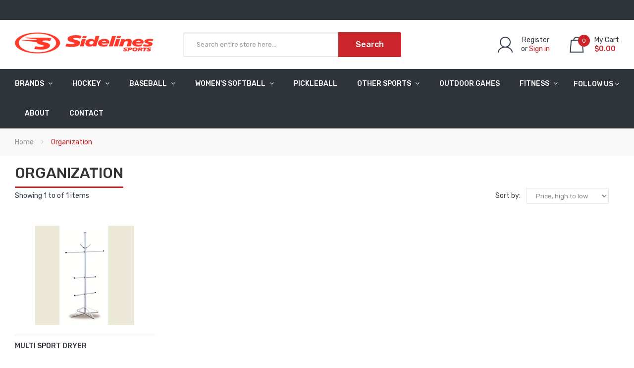

--- FILE ---
content_type: text/html; charset=utf-8
request_url: https://sidelines.ca/collections/organization
body_size: 31849
content:
<!DOCTYPE html>
<!--[if IE]><![endif]-->
<!--[if IE 8 ]><html dir="ltr" lang="en" class="ie8"><![endif]-->
<!--[if IE 9 ]><html dir="ltr" lang="en" class="ie9"><![endif]-->
<!--[if (gt IE 9)|!(IE)]><!-->
<html dir="ltr" lang="en">
  <!--<![endif]-->
  <head>


<!-- "snippets/limespot.liquid" was not rendered, the associated app was uninstalled -->
    <!-- Basic page needs ================================================== -->
    <meta charset="UTF-8">
    <meta name="viewport" content="width=device-width, initial-scale=1">
    <meta http-equiv="X-UA-Compatible" content="IE=edge">
    
    <link rel="shortcut icon" href="//sidelines.ca/cdn/shop/t/7/assets/favicon.png?v=158981377523325721801666887558" />
    <link rel="apple-touch-icon" href="//sidelines.ca/cdn/shop/t/7/assets/favicon.png?v=158981377523325721801666887558" />
    
    <!-- Title and description ================================================== -->
    <title>
      Organization &ndash; Sidelines Sports
    </title>
    
    <base href="https://sidelines.ca/collections/organization" />

    <!-- Product meta ================================================== -->
    

  <meta property="og:type" content="website">
  <meta property="og:title" content="Organization">
  <meta property="og:url" content="https://sidelines.ca/collections/organization">
  
  <meta property="og:image" content="http://sidelines.ca/cdn/shop/t/7/assets/logo.png?v=171456338727336871666887558">
  <meta property="og:image:secure_url" content="https://sidelines.ca/cdn/shop/t/7/assets/logo.png?v=171456338727336871666887558">
  


  

  <meta property="og:site_name" content="Sidelines Sports">


    


<meta name="twitter:card" content="summary">

  <meta name="twitter:site" content="@sidelinessport?lang=en">




    <!-- Helpers ================================================== -->
    <link rel="canonical" href="https://sidelines.ca/collections/organization">

    <!-- CSS ================================================== -->
    <link href="//sidelines.ca/cdn/shop/t/7/assets/owl.carousel.min.css?v=144261501687721598301666887558" rel="stylesheet" type="text/css" media="all" />
    <link href="//sidelines.ca/cdn/shop/t/7/assets/owl.theme.green.min.css?v=53962143477624300011666887558" rel="stylesheet" type="text/css" media="all" />
    <link href="//sidelines.ca/cdn/shop/t/7/assets/menu.css?v=4222422682011638591666887558" rel="stylesheet" type="text/css" media="all" />
    <link href="//sidelines.ca/cdn/shop/t/7/assets/animate.css?v=56360581960268441961666887558" rel="stylesheet" type="text/css" media="all" />
    <link href="//sidelines.ca/cdn/shop/t/7/assets/bootstrap.min.css?v=47095505185610951631666887558" rel="stylesheet" type="text/css" media="all" /> 
    <link href="//maxcdn.bootstrapcdn.com/font-awesome/4.7.0/css/font-awesome.min.css" rel="stylesheet" type="text/css" media="all" />
    <link href="//cdn.jsdelivr.net/npm/pixeden-stroke-7-icon@1.2.3/pe-icon-7-stroke/dist/pe-icon-7-stroke.min.css" rel="stylesheet" type="text/css" media="all" />
    <link href="//sidelines.ca/cdn/shop/t/7/assets/pe-helper.css?v=146537683752987679521666887558" rel="stylesheet" type="text/css" media="all" />
    <link href="//code.ionicframework.com/ionicons/2.0.1/css/ionicons.min.css" rel="stylesheet" type="text/css" media="all" />
    <link href="//sidelines.ca/cdn/shop/t/7/assets/stroke-gap-icons.css?v=98184824475039934551700586512" rel="stylesheet" type="text/css" media="all" />
    
  
  
  <link href="//fonts.googleapis.com/css?family=Rubik:300,400,500,700,900" rel="stylesheet" type="text/css" media="all" />


  


  
    
    
    <link href="//fonts.googleapis.com/css?family=Roboto:100,100i,300,300i,400,400i,500,500i,700,700i,900,900i" rel="stylesheet" type="text/css" media="all" />
  

 


    <link href="//sidelines.ca/cdn/shop/t/7/assets/stylesheet.css?v=41376787562033662091769182400" rel="stylesheet" type="text/css" media="all" />
    <link href="//sidelines.ca/cdn/shop/t/7/assets/ajaxlogin.css?v=110471483824167117431666887558" rel="stylesheet" type="text/css" media="all" />
    
    <link href="//sidelines.ca/cdn/shop/t/7/assets/quickview.css?v=151396336225155662311667415466" rel="stylesheet" type="text/css" media="all" />
    <link href="//sidelines.ca/cdn/shop/t/7/assets/magnific-popup.css?v=108963132292021740651666887558" rel="stylesheet" type="text/css" media="all" />
    
    <link href="//sidelines.ca/cdn/shop/t/7/assets/category.css?v=45596966470743032871667415466" rel="stylesheet" type="text/css" media="all" />    
    
    <link href="//sidelines.ca/cdn/shop/t/7/assets/filter.css?v=95091685652130840381667415466" rel="stylesheet" type="text/css" media="all" />    
    
    <link href="//sidelines.ca/cdn/shop/t/7/assets/custom.css?v=158596212743874161181667415466" rel="stylesheet" type="text/css" media="all" />
    <link href="https://cdnjs.cloudflare.com/ajax/libs/toastr.js/2.1.3/toastr.min.css" rel="stylesheet" type="text/css" media="all" />
    
    

    <!-- Header hook for plugins ================================================== -->
    <script>window.performance && window.performance.mark && window.performance.mark('shopify.content_for_header.start');</script><meta name="google-site-verification" content="YFGlWW8Z4nkHmxtCqxz1pcozLTx3_9-VFNKCGGiXpgQ">
<meta id="shopify-digital-wallet" name="shopify-digital-wallet" content="/29608940/digital_wallets/dialog">
<link rel="alternate" type="application/atom+xml" title="Feed" href="/collections/organization.atom" />
<link rel="alternate" type="application/json+oembed" href="https://sidelines.ca/collections/organization.oembed">
<script async="async" src="/checkouts/internal/preloads.js?locale=en-CA"></script>
<script id="shopify-features" type="application/json">{"accessToken":"a07d6032625c0bba335c3a159f817a86","betas":["rich-media-storefront-analytics"],"domain":"sidelines.ca","predictiveSearch":true,"shopId":29608940,"locale":"en"}</script>
<script>var Shopify = Shopify || {};
Shopify.shop = "sidelines-sports.myshopify.com";
Shopify.locale = "en";
Shopify.currency = {"active":"CAD","rate":"1.0"};
Shopify.country = "CA";
Shopify.theme = {"name":"Copy sneaker-v1-4 New","id":136019181800,"schema_name":"Sneaker","schema_version":"1.0.0","theme_store_id":null,"role":"main"};
Shopify.theme.handle = "null";
Shopify.theme.style = {"id":null,"handle":null};
Shopify.cdnHost = "sidelines.ca/cdn";
Shopify.routes = Shopify.routes || {};
Shopify.routes.root = "/";</script>
<script type="module">!function(o){(o.Shopify=o.Shopify||{}).modules=!0}(window);</script>
<script>!function(o){function n(){var o=[];function n(){o.push(Array.prototype.slice.apply(arguments))}return n.q=o,n}var t=o.Shopify=o.Shopify||{};t.loadFeatures=n(),t.autoloadFeatures=n()}(window);</script>
<script id="shop-js-analytics" type="application/json">{"pageType":"collection"}</script>
<script defer="defer" async type="module" src="//sidelines.ca/cdn/shopifycloud/shop-js/modules/v2/client.init-shop-cart-sync_BN7fPSNr.en.esm.js"></script>
<script defer="defer" async type="module" src="//sidelines.ca/cdn/shopifycloud/shop-js/modules/v2/chunk.common_Cbph3Kss.esm.js"></script>
<script defer="defer" async type="module" src="//sidelines.ca/cdn/shopifycloud/shop-js/modules/v2/chunk.modal_DKumMAJ1.esm.js"></script>
<script type="module">
  await import("//sidelines.ca/cdn/shopifycloud/shop-js/modules/v2/client.init-shop-cart-sync_BN7fPSNr.en.esm.js");
await import("//sidelines.ca/cdn/shopifycloud/shop-js/modules/v2/chunk.common_Cbph3Kss.esm.js");
await import("//sidelines.ca/cdn/shopifycloud/shop-js/modules/v2/chunk.modal_DKumMAJ1.esm.js");

  window.Shopify.SignInWithShop?.initShopCartSync?.({"fedCMEnabled":true,"windoidEnabled":true});

</script>
<script>(function() {
  var isLoaded = false;
  function asyncLoad() {
    if (isLoaded) return;
    isLoaded = true;
    var urls = ["https:\/\/trust.conversionbear.com\/script?app=trust_badge\u0026shop=sidelines-sports.myshopify.com","https:\/\/js.smile.io\/v1\/smile-shopify.js?shop=sidelines-sports.myshopify.com","https:\/\/rec.autocommerce.io\/recommender_javascript?shop=sidelines-sports.myshopify.com"];
    for (var i = 0; i < urls.length; i++) {
      var s = document.createElement('script');
      s.type = 'text/javascript';
      s.async = true;
      s.src = urls[i];
      var x = document.getElementsByTagName('script')[0];
      x.parentNode.insertBefore(s, x);
    }
  };
  if(window.attachEvent) {
    window.attachEvent('onload', asyncLoad);
  } else {
    window.addEventListener('load', asyncLoad, false);
  }
})();</script>
<script id="__st">var __st={"a":29608940,"offset":-18000,"reqid":"f94785a4-728d-486e-9e47-f52236ca8b38-1769724313","pageurl":"sidelines.ca\/collections\/organization","u":"a10283278ebd","p":"collection","rtyp":"collection","rid":41430581295};</script>
<script>window.ShopifyPaypalV4VisibilityTracking = true;</script>
<script id="captcha-bootstrap">!function(){'use strict';const t='contact',e='account',n='new_comment',o=[[t,t],['blogs',n],['comments',n],[t,'customer']],c=[[e,'customer_login'],[e,'guest_login'],[e,'recover_customer_password'],[e,'create_customer']],r=t=>t.map((([t,e])=>`form[action*='/${t}']:not([data-nocaptcha='true']) input[name='form_type'][value='${e}']`)).join(','),a=t=>()=>t?[...document.querySelectorAll(t)].map((t=>t.form)):[];function s(){const t=[...o],e=r(t);return a(e)}const i='password',u='form_key',d=['recaptcha-v3-token','g-recaptcha-response','h-captcha-response',i],f=()=>{try{return window.sessionStorage}catch{return}},m='__shopify_v',_=t=>t.elements[u];function p(t,e,n=!1){try{const o=window.sessionStorage,c=JSON.parse(o.getItem(e)),{data:r}=function(t){const{data:e,action:n}=t;return t[m]||n?{data:e,action:n}:{data:t,action:n}}(c);for(const[e,n]of Object.entries(r))t.elements[e]&&(t.elements[e].value=n);n&&o.removeItem(e)}catch(o){console.error('form repopulation failed',{error:o})}}const l='form_type',E='cptcha';function T(t){t.dataset[E]=!0}const w=window,h=w.document,L='Shopify',v='ce_forms',y='captcha';let A=!1;((t,e)=>{const n=(g='f06e6c50-85a8-45c8-87d0-21a2b65856fe',I='https://cdn.shopify.com/shopifycloud/storefront-forms-hcaptcha/ce_storefront_forms_captcha_hcaptcha.v1.5.2.iife.js',D={infoText:'Protected by hCaptcha',privacyText:'Privacy',termsText:'Terms'},(t,e,n)=>{const o=w[L][v],c=o.bindForm;if(c)return c(t,g,e,D).then(n);var r;o.q.push([[t,g,e,D],n]),r=I,A||(h.body.append(Object.assign(h.createElement('script'),{id:'captcha-provider',async:!0,src:r})),A=!0)});var g,I,D;w[L]=w[L]||{},w[L][v]=w[L][v]||{},w[L][v].q=[],w[L][y]=w[L][y]||{},w[L][y].protect=function(t,e){n(t,void 0,e),T(t)},Object.freeze(w[L][y]),function(t,e,n,w,h,L){const[v,y,A,g]=function(t,e,n){const i=e?o:[],u=t?c:[],d=[...i,...u],f=r(d),m=r(i),_=r(d.filter((([t,e])=>n.includes(e))));return[a(f),a(m),a(_),s()]}(w,h,L),I=t=>{const e=t.target;return e instanceof HTMLFormElement?e:e&&e.form},D=t=>v().includes(t);t.addEventListener('submit',(t=>{const e=I(t);if(!e)return;const n=D(e)&&!e.dataset.hcaptchaBound&&!e.dataset.recaptchaBound,o=_(e),c=g().includes(e)&&(!o||!o.value);(n||c)&&t.preventDefault(),c&&!n&&(function(t){try{if(!f())return;!function(t){const e=f();if(!e)return;const n=_(t);if(!n)return;const o=n.value;o&&e.removeItem(o)}(t);const e=Array.from(Array(32),(()=>Math.random().toString(36)[2])).join('');!function(t,e){_(t)||t.append(Object.assign(document.createElement('input'),{type:'hidden',name:u})),t.elements[u].value=e}(t,e),function(t,e){const n=f();if(!n)return;const o=[...t.querySelectorAll(`input[type='${i}']`)].map((({name:t})=>t)),c=[...d,...o],r={};for(const[a,s]of new FormData(t).entries())c.includes(a)||(r[a]=s);n.setItem(e,JSON.stringify({[m]:1,action:t.action,data:r}))}(t,e)}catch(e){console.error('failed to persist form',e)}}(e),e.submit())}));const S=(t,e)=>{t&&!t.dataset[E]&&(n(t,e.some((e=>e===t))),T(t))};for(const o of['focusin','change'])t.addEventListener(o,(t=>{const e=I(t);D(e)&&S(e,y())}));const B=e.get('form_key'),M=e.get(l),P=B&&M;t.addEventListener('DOMContentLoaded',(()=>{const t=y();if(P)for(const e of t)e.elements[l].value===M&&p(e,B);[...new Set([...A(),...v().filter((t=>'true'===t.dataset.shopifyCaptcha))])].forEach((e=>S(e,t)))}))}(h,new URLSearchParams(w.location.search),n,t,e,['guest_login'])})(!0,!0)}();</script>
<script integrity="sha256-4kQ18oKyAcykRKYeNunJcIwy7WH5gtpwJnB7kiuLZ1E=" data-source-attribution="shopify.loadfeatures" defer="defer" src="//sidelines.ca/cdn/shopifycloud/storefront/assets/storefront/load_feature-a0a9edcb.js" crossorigin="anonymous"></script>
<script data-source-attribution="shopify.dynamic_checkout.dynamic.init">var Shopify=Shopify||{};Shopify.PaymentButton=Shopify.PaymentButton||{isStorefrontPortableWallets:!0,init:function(){window.Shopify.PaymentButton.init=function(){};var t=document.createElement("script");t.src="https://sidelines.ca/cdn/shopifycloud/portable-wallets/latest/portable-wallets.en.js",t.type="module",document.head.appendChild(t)}};
</script>
<script data-source-attribution="shopify.dynamic_checkout.buyer_consent">
  function portableWalletsHideBuyerConsent(e){var t=document.getElementById("shopify-buyer-consent"),n=document.getElementById("shopify-subscription-policy-button");t&&n&&(t.classList.add("hidden"),t.setAttribute("aria-hidden","true"),n.removeEventListener("click",e))}function portableWalletsShowBuyerConsent(e){var t=document.getElementById("shopify-buyer-consent"),n=document.getElementById("shopify-subscription-policy-button");t&&n&&(t.classList.remove("hidden"),t.removeAttribute("aria-hidden"),n.addEventListener("click",e))}window.Shopify?.PaymentButton&&(window.Shopify.PaymentButton.hideBuyerConsent=portableWalletsHideBuyerConsent,window.Shopify.PaymentButton.showBuyerConsent=portableWalletsShowBuyerConsent);
</script>
<script data-source-attribution="shopify.dynamic_checkout.cart.bootstrap">document.addEventListener("DOMContentLoaded",(function(){function t(){return document.querySelector("shopify-accelerated-checkout-cart, shopify-accelerated-checkout")}if(t())Shopify.PaymentButton.init();else{new MutationObserver((function(e,n){t()&&(Shopify.PaymentButton.init(),n.disconnect())})).observe(document.body,{childList:!0,subtree:!0})}}));
</script>

<script>window.performance && window.performance.mark && window.performance.mark('shopify.content_for_header.end');</script>
    

<!--[if lt IE 9]>
<script src="//cdnjs.cloudflare.com/ajax/libs/html5shiv/3.7.2/html5shiv.min.js" type="text/javascript"></script>
<script src="//sidelines.ca/cdn/shop/t/7/assets/respond.min.js?v=52248677837542619231666887558" type="text/javascript"></script>
<link href="//sidelines.ca/cdn/shop/t/7/assets/respond-proxy.html" id="respond-proxy" rel="respond-proxy" />
<link href="//sidelines.ca/search?q=4771a0158bc5ecc02ea8de10e9cadc3f" id="respond-redirect" rel="respond-redirect" />
<script src="//sidelines.ca/search?q=4771a0158bc5ecc02ea8de10e9cadc3f" type="text/javascript"></script>
<script src="//sidelines.ca/cdn/shop/t/7/assets/es5-shim.min.js?v=162403747125444000461666887558" type="text/javascript"></script>
<![endif]-->
<!--[if (lte IE 9) ]><script src="//sidelines.ca/cdn/shop/t/7/assets/match-media.min.js?v=3964" type="text/javascript"></script><![endif]-->


    <!-- JavaScripts-->
    <script src="//sidelines.ca/cdn/shop/t/7/assets/jquery-2.1.1.min.js?v=50105407026936964631666887558" type="text/javascript"></script>
    <script src="//sidelines.ca/cdn/shop/t/7/assets/jquery-ui.min.js?v=151127516840298678021666887558" type="text/javascript"></script>
    <script src="//sidelines.ca/cdn/shop/t/7/assets/bootstrap.min.js?v=135618559580299884151666887558" type="text/javascript"></script>
    <script src="//sidelines.ca/cdn/shop/t/7/assets/owl.carousel.min.js?v=75813715580695946121666887558" type="text/javascript"></script> 
    <script src="//sidelines.ca/cdn/shop/t/7/assets/jquery.plugin.min.js?v=143752881668575119931666887558" type="text/javascript"></script>
    <script src="//sidelines.ca/cdn/shop/t/7/assets/jquery.countdown.min.js?v=179067753610155927421666887558" type="text/javascript"></script>
    <script src="//sidelines.ca/cdn/shop/t/7/assets/menu.js?v=110508311041101718641666887558" type="text/javascript"></script>
    <script src="//sidelines.ca/cdn/shop/t/7/assets/swatches.js?v=106165581330172224201666887558" type="text/javascript"></script>
    
    <script src="//sidelines.ca/cdn/shop/t/7/assets/grid.js?v=155308346587877829831666887558" type="text/javascript"></script>
    <script src="//sidelines.ca/cdn/shop/t/7/assets/filter.js?v=33420759588040029551666887558" type="text/javascript"></script>    
    
    
    <script src="//sidelines.ca/cdn/shop/t/7/assets/moment.min.js?v=12766354955387885901666887558" type="text/javascript"></script>
    <script src="//sidelines.ca/cdn/shop/t/7/assets/jquery.bpopup.min.js?v=122137806088379782741666887558" type="text/javascript"></script>
    <script src="//sidelines.ca/cdn/shop/t/7/assets/jquery.cookie.js?v=130922198264103081081666887558" type="text/javascript"></script>
    <script src="//sidelines.ca/cdn/shop/t/7/assets/quickview.js?v=122041609818231757241666887558" type="text/javascript"></script>
    <script src="//sidelines.ca/cdn/shop/t/7/assets/common.js?v=165592819763453611001666887558" type="text/javascript"></script>
    <script src="//sidelines.ca/cdn/shop/t/7/assets/jquery.magnific-popup.min.js?v=132335878410273497401666887558" type="text/javascript"></script>
    <script src="https://cdnjs.cloudflare.com/ajax/libs/toastr.js/2.1.3/toastr.min.js" type="text/javascript"></script>
    
    
    <script src="//sidelines.ca/cdn/shop/t/7/assets/shipping-cart.js?v=97679684743019850671666887558" type="text/javascript"></script>
    <script src="//sidelines.ca/cdn/shopifycloud/storefront/assets/themes_support/option_selection-b017cd28.js" type="text/javascript"></script>
    
    <meta name="google-site-verification" content="D0iUr-Nx0jgsXu4oHfswhT_vxuz_AZTR-2_pHaUYA3o" />
    
<!-- Start of Judge.me Core -->
<link rel="dns-prefetch" href="https://cdn.judge.me/">
<script data-cfasync='false' class='jdgm-settings-script'>window.jdgmSettings={"pagination":5,"disable_web_reviews":false,"badge_no_review_text":"No reviews","badge_n_reviews_text":"{{ n }} review/reviews","badge_star_color":"#f6e60b","hide_badge_preview_if_no_reviews":true,"badge_hide_text":false,"enforce_center_preview_badge":false,"widget_title":"Customer Reviews","widget_open_form_text":"Write a review","widget_close_form_text":"Cancel review","widget_refresh_page_text":"Refresh page","widget_summary_text":"Based on {{ number_of_reviews }} review/reviews","widget_no_review_text":"Be the first to write a review","widget_name_field_text":"Display name","widget_verified_name_field_text":"Verified Name (public)","widget_name_placeholder_text":"Display name","widget_required_field_error_text":"This field is required.","widget_email_field_text":"Email address","widget_verified_email_field_text":"Verified Email (private, can not be edited)","widget_email_placeholder_text":"Your email address","widget_email_field_error_text":"Please enter a valid email address.","widget_rating_field_text":"Rating","widget_review_title_field_text":"Review Title","widget_review_title_placeholder_text":"Give your review a title","widget_review_body_field_text":"Review content","widget_review_body_placeholder_text":"Start writing here...","widget_pictures_field_text":"Picture/Video (optional)","widget_submit_review_text":"Submit Review","widget_submit_verified_review_text":"Submit Verified Review","widget_submit_success_msg_with_auto_publish":"Thank you! Please refresh the page in a few moments to see your review. You can remove or edit your review by logging into \u003ca href='https://judge.me/login' target='_blank' rel='nofollow noopener'\u003eJudge.me\u003c/a\u003e","widget_submit_success_msg_no_auto_publish":"Thank you! Your review will be published as soon as it is approved by the shop admin. You can remove or edit your review by logging into \u003ca href='https://judge.me/login' target='_blank' rel='nofollow noopener'\u003eJudge.me\u003c/a\u003e","widget_show_default_reviews_out_of_total_text":"Showing {{ n_reviews_shown }} out of {{ n_reviews }} reviews.","widget_show_all_link_text":"Show all","widget_show_less_link_text":"Show less","widget_author_said_text":"{{ reviewer_name }} said:","widget_days_text":"{{ n }} days ago","widget_weeks_text":"{{ n }} week/weeks ago","widget_months_text":"{{ n }} month/months ago","widget_years_text":"{{ n }} year/years ago","widget_yesterday_text":"Yesterday","widget_today_text":"Today","widget_replied_text":"\u003e\u003e {{ shop_name }} replied:","widget_read_more_text":"Read more","widget_reviewer_name_as_initial":"","widget_rating_filter_color":"#fbcd0a","widget_rating_filter_see_all_text":"See all reviews","widget_sorting_most_recent_text":"Most Recent","widget_sorting_highest_rating_text":"Highest Rating","widget_sorting_lowest_rating_text":"Lowest Rating","widget_sorting_with_pictures_text":"Only Pictures","widget_sorting_most_helpful_text":"Most Helpful","widget_open_question_form_text":"Ask a question","widget_reviews_subtab_text":"Reviews","widget_questions_subtab_text":"Questions","widget_question_label_text":"Question","widget_answer_label_text":"Answer","widget_question_placeholder_text":"Write your question here","widget_submit_question_text":"Submit Question","widget_question_submit_success_text":"Thank you for your question! We will notify you once it gets answered.","widget_star_color":"#f6e60b","verified_badge_text":"Verified","verified_badge_bg_color":"","verified_badge_text_color":"","verified_badge_placement":"left-of-reviewer-name","widget_review_max_height":"","widget_hide_border":false,"widget_social_share":false,"widget_thumb":false,"widget_review_location_show":false,"widget_location_format":"","all_reviews_include_out_of_store_products":true,"all_reviews_out_of_store_text":"(out of store)","all_reviews_pagination":100,"all_reviews_product_name_prefix_text":"about","enable_review_pictures":false,"enable_question_anwser":false,"widget_theme":"default","review_date_format":"mm/dd/yyyy","default_sort_method":"most-recent","widget_product_reviews_subtab_text":"Product Reviews","widget_shop_reviews_subtab_text":"Shop Reviews","widget_other_products_reviews_text":"Reviews for other products","widget_store_reviews_subtab_text":"Store reviews","widget_no_store_reviews_text":"This store hasn't received any reviews yet","widget_web_restriction_product_reviews_text":"This product hasn't received any reviews yet","widget_no_items_text":"No items found","widget_show_more_text":"Show more","widget_write_a_store_review_text":"Write a Store Review","widget_other_languages_heading":"Reviews in Other Languages","widget_translate_review_text":"Translate review to {{ language }}","widget_translating_review_text":"Translating...","widget_show_original_translation_text":"Show original ({{ language }})","widget_translate_review_failed_text":"Review couldn't be translated.","widget_translate_review_retry_text":"Retry","widget_translate_review_try_again_later_text":"Try again later","show_product_url_for_grouped_product":false,"widget_sorting_pictures_first_text":"Pictures First","show_pictures_on_all_rev_page_mobile":false,"show_pictures_on_all_rev_page_desktop":false,"floating_tab_hide_mobile_install_preference":false,"floating_tab_button_name":"★ Reviews","floating_tab_title":"Let customers speak for us","floating_tab_button_color":"","floating_tab_button_background_color":"","floating_tab_url":"","floating_tab_url_enabled":false,"floating_tab_tab_style":"text","all_reviews_text_badge_text":"Customers rate us {{ shop.metafields.judgeme.all_reviews_rating | round: 1 }}/5 based on {{ shop.metafields.judgeme.all_reviews_count }} reviews.","all_reviews_text_badge_text_branded_style":"{{ shop.metafields.judgeme.all_reviews_rating | round: 1 }} out of 5 stars based on {{ shop.metafields.judgeme.all_reviews_count }} reviews","is_all_reviews_text_badge_a_link":false,"show_stars_for_all_reviews_text_badge":false,"all_reviews_text_badge_url":"","all_reviews_text_style":"text","all_reviews_text_color_style":"judgeme_brand_color","all_reviews_text_color":"#108474","all_reviews_text_show_jm_brand":true,"featured_carousel_show_header":true,"featured_carousel_title":"Let customers speak for us","testimonials_carousel_title":"Customers are saying","videos_carousel_title":"Real customer stories","cards_carousel_title":"Customers are saying","featured_carousel_count_text":"from {{ n }} reviews","featured_carousel_add_link_to_all_reviews_page":false,"featured_carousel_url":"","featured_carousel_show_images":true,"featured_carousel_autoslide_interval":5,"featured_carousel_arrows_on_the_sides":false,"featured_carousel_height":250,"featured_carousel_width":80,"featured_carousel_image_size":0,"featured_carousel_image_height":250,"featured_carousel_arrow_color":"#eeeeee","verified_count_badge_style":"vintage","verified_count_badge_orientation":"horizontal","verified_count_badge_color_style":"judgeme_brand_color","verified_count_badge_color":"#108474","is_verified_count_badge_a_link":false,"verified_count_badge_url":"","verified_count_badge_show_jm_brand":true,"widget_rating_preset_default":5,"widget_first_sub_tab":"product-reviews","widget_show_histogram":true,"widget_histogram_use_custom_color":false,"widget_pagination_use_custom_color":false,"widget_star_use_custom_color":true,"widget_verified_badge_use_custom_color":false,"widget_write_review_use_custom_color":false,"picture_reminder_submit_button":"Upload Pictures","enable_review_videos":false,"mute_video_by_default":false,"widget_sorting_videos_first_text":"Videos First","widget_review_pending_text":"Pending","featured_carousel_items_for_large_screen":3,"social_share_options_order":"Facebook,Twitter","remove_microdata_snippet":false,"disable_json_ld":false,"enable_json_ld_products":false,"preview_badge_show_question_text":false,"preview_badge_no_question_text":"No questions","preview_badge_n_question_text":"{{ number_of_questions }} question/questions","qa_badge_show_icon":false,"qa_badge_position":"same-row","remove_judgeme_branding":false,"widget_add_search_bar":false,"widget_search_bar_placeholder":"Search","widget_sorting_verified_only_text":"Verified only","featured_carousel_theme":"default","featured_carousel_show_rating":true,"featured_carousel_show_title":true,"featured_carousel_show_body":true,"featured_carousel_show_date":false,"featured_carousel_show_reviewer":true,"featured_carousel_show_product":false,"featured_carousel_header_background_color":"#108474","featured_carousel_header_text_color":"#ffffff","featured_carousel_name_product_separator":"reviewed","featured_carousel_full_star_background":"#108474","featured_carousel_empty_star_background":"#dadada","featured_carousel_vertical_theme_background":"#f9fafb","featured_carousel_verified_badge_enable":false,"featured_carousel_verified_badge_color":"#108474","featured_carousel_border_style":"round","featured_carousel_review_line_length_limit":3,"featured_carousel_more_reviews_button_text":"Read more reviews","featured_carousel_view_product_button_text":"View product","all_reviews_page_load_reviews_on":"scroll","all_reviews_page_load_more_text":"Load More Reviews","disable_fb_tab_reviews":false,"enable_ajax_cdn_cache":false,"widget_public_name_text":"displayed publicly like","default_reviewer_name":"John Smith","default_reviewer_name_has_non_latin":true,"widget_reviewer_anonymous":"Anonymous","medals_widget_title":"Judge.me Review Medals","medals_widget_background_color":"#f9fafb","medals_widget_position":"footer_all_pages","medals_widget_border_color":"#f9fafb","medals_widget_verified_text_position":"left","medals_widget_use_monochromatic_version":false,"medals_widget_elements_color":"#108474","show_reviewer_avatar":true,"widget_invalid_yt_video_url_error_text":"Not a YouTube video URL","widget_max_length_field_error_text":"Please enter no more than {0} characters.","widget_show_country_flag":false,"widget_show_collected_via_shop_app":true,"widget_verified_by_shop_badge_style":"light","widget_verified_by_shop_text":"Verified by Shop","widget_show_photo_gallery":false,"widget_load_with_code_splitting":true,"widget_ugc_install_preference":false,"widget_ugc_title":"Made by us, Shared by you","widget_ugc_subtitle":"Tag us to see your picture featured in our page","widget_ugc_arrows_color":"#ffffff","widget_ugc_primary_button_text":"Buy Now","widget_ugc_primary_button_background_color":"#108474","widget_ugc_primary_button_text_color":"#ffffff","widget_ugc_primary_button_border_width":"0","widget_ugc_primary_button_border_style":"none","widget_ugc_primary_button_border_color":"#108474","widget_ugc_primary_button_border_radius":"25","widget_ugc_secondary_button_text":"Load More","widget_ugc_secondary_button_background_color":"#ffffff","widget_ugc_secondary_button_text_color":"#108474","widget_ugc_secondary_button_border_width":"2","widget_ugc_secondary_button_border_style":"solid","widget_ugc_secondary_button_border_color":"#108474","widget_ugc_secondary_button_border_radius":"25","widget_ugc_reviews_button_text":"View Reviews","widget_ugc_reviews_button_background_color":"#ffffff","widget_ugc_reviews_button_text_color":"#108474","widget_ugc_reviews_button_border_width":"2","widget_ugc_reviews_button_border_style":"solid","widget_ugc_reviews_button_border_color":"#108474","widget_ugc_reviews_button_border_radius":"25","widget_ugc_reviews_button_link_to":"judgeme-reviews-page","widget_ugc_show_post_date":true,"widget_ugc_max_width":"800","widget_rating_metafield_value_type":true,"widget_primary_color":"#108474","widget_enable_secondary_color":false,"widget_secondary_color":"#edf5f5","widget_summary_average_rating_text":"{{ average_rating }} out of 5","widget_media_grid_title":"Customer photos \u0026 videos","widget_media_grid_see_more_text":"See more","widget_round_style":false,"widget_show_product_medals":true,"widget_verified_by_judgeme_text":"Verified by Judge.me","widget_show_store_medals":true,"widget_verified_by_judgeme_text_in_store_medals":"Verified by Judge.me","widget_media_field_exceed_quantity_message":"Sorry, we can only accept {{ max_media }} for one review.","widget_media_field_exceed_limit_message":"{{ file_name }} is too large, please select a {{ media_type }} less than {{ size_limit }}MB.","widget_review_submitted_text":"Review Submitted!","widget_question_submitted_text":"Question Submitted!","widget_close_form_text_question":"Cancel","widget_write_your_answer_here_text":"Write your answer here","widget_enabled_branded_link":true,"widget_show_collected_by_judgeme":false,"widget_reviewer_name_color":"","widget_write_review_text_color":"","widget_write_review_bg_color":"","widget_collected_by_judgeme_text":"collected by Judge.me","widget_pagination_type":"standard","widget_load_more_text":"Load More","widget_load_more_color":"#108474","widget_full_review_text":"Full Review","widget_read_more_reviews_text":"Read More Reviews","widget_read_questions_text":"Read Questions","widget_questions_and_answers_text":"Questions \u0026 Answers","widget_verified_by_text":"Verified by","widget_verified_text":"Verified","widget_number_of_reviews_text":"{{ number_of_reviews }} reviews","widget_back_button_text":"Back","widget_next_button_text":"Next","widget_custom_forms_filter_button":"Filters","custom_forms_style":"vertical","widget_show_review_information":false,"how_reviews_are_collected":"How reviews are collected?","widget_show_review_keywords":false,"widget_gdpr_statement":"How we use your data: We'll only contact you about the review you left, and only if necessary. By submitting your review, you agree to Judge.me's \u003ca href='https://judge.me/terms' target='_blank' rel='nofollow noopener'\u003eterms\u003c/a\u003e, \u003ca href='https://judge.me/privacy' target='_blank' rel='nofollow noopener'\u003eprivacy\u003c/a\u003e and \u003ca href='https://judge.me/content-policy' target='_blank' rel='nofollow noopener'\u003econtent\u003c/a\u003e policies.","widget_multilingual_sorting_enabled":false,"widget_translate_review_content_enabled":false,"widget_translate_review_content_method":"manual","popup_widget_review_selection":"automatically_with_pictures","popup_widget_round_border_style":true,"popup_widget_show_title":true,"popup_widget_show_body":true,"popup_widget_show_reviewer":false,"popup_widget_show_product":true,"popup_widget_show_pictures":true,"popup_widget_use_review_picture":true,"popup_widget_show_on_home_page":true,"popup_widget_show_on_product_page":true,"popup_widget_show_on_collection_page":true,"popup_widget_show_on_cart_page":true,"popup_widget_position":"bottom_left","popup_widget_first_review_delay":5,"popup_widget_duration":5,"popup_widget_interval":5,"popup_widget_review_count":5,"popup_widget_hide_on_mobile":true,"review_snippet_widget_round_border_style":true,"review_snippet_widget_card_color":"#FFFFFF","review_snippet_widget_slider_arrows_background_color":"#FFFFFF","review_snippet_widget_slider_arrows_color":"#000000","review_snippet_widget_star_color":"#108474","show_product_variant":false,"all_reviews_product_variant_label_text":"Variant: ","widget_show_verified_branding":false,"widget_ai_summary_title":"Customers say","widget_ai_summary_disclaimer":"AI-powered review summary based on recent customer reviews","widget_show_ai_summary":false,"widget_show_ai_summary_bg":false,"widget_show_review_title_input":true,"redirect_reviewers_invited_via_email":"review_widget","request_store_review_after_product_review":false,"request_review_other_products_in_order":false,"review_form_color_scheme":"default","review_form_corner_style":"square","review_form_star_color":{},"review_form_text_color":"#333333","review_form_background_color":"#ffffff","review_form_field_background_color":"#fafafa","review_form_button_color":{},"review_form_button_text_color":"#ffffff","review_form_modal_overlay_color":"#000000","review_content_screen_title_text":"How would you rate this product?","review_content_introduction_text":"We would love it if you would share a bit about your experience.","store_review_form_title_text":"How would you rate this store?","store_review_form_introduction_text":"We would love it if you would share a bit about your experience.","show_review_guidance_text":true,"one_star_review_guidance_text":"Poor","five_star_review_guidance_text":"Great","customer_information_screen_title_text":"About you","customer_information_introduction_text":"Please tell us more about you.","custom_questions_screen_title_text":"Your experience in more detail","custom_questions_introduction_text":"Here are a few questions to help us understand more about your experience.","review_submitted_screen_title_text":"Thanks for your review!","review_submitted_screen_thank_you_text":"We are processing it and it will appear on the store soon.","review_submitted_screen_email_verification_text":"Please confirm your email by clicking the link we just sent you. This helps us keep reviews authentic.","review_submitted_request_store_review_text":"Would you like to share your experience of shopping with us?","review_submitted_review_other_products_text":"Would you like to review these products?","store_review_screen_title_text":"Would you like to share your experience of shopping with us?","store_review_introduction_text":"We value your feedback and use it to improve. Please share any thoughts or suggestions you have.","reviewer_media_screen_title_picture_text":"Share a picture","reviewer_media_introduction_picture_text":"Upload a photo to support your review.","reviewer_media_screen_title_video_text":"Share a video","reviewer_media_introduction_video_text":"Upload a video to support your review.","reviewer_media_screen_title_picture_or_video_text":"Share a picture or video","reviewer_media_introduction_picture_or_video_text":"Upload a photo or video to support your review.","reviewer_media_youtube_url_text":"Paste your Youtube URL here","advanced_settings_next_step_button_text":"Next","advanced_settings_close_review_button_text":"Close","modal_write_review_flow":false,"write_review_flow_required_text":"Required","write_review_flow_privacy_message_text":"We respect your privacy.","write_review_flow_anonymous_text":"Post review as anonymous","write_review_flow_visibility_text":"This won't be visible to other customers.","write_review_flow_multiple_selection_help_text":"Select as many as you like","write_review_flow_single_selection_help_text":"Select one option","write_review_flow_required_field_error_text":"This field is required","write_review_flow_invalid_email_error_text":"Please enter a valid email address","write_review_flow_max_length_error_text":"Max. {{ max_length }} characters.","write_review_flow_media_upload_text":"\u003cb\u003eClick to upload\u003c/b\u003e or drag and drop","write_review_flow_gdpr_statement":"We'll only contact you about your review if necessary. By submitting your review, you agree to our \u003ca href='https://judge.me/terms' target='_blank' rel='nofollow noopener'\u003eterms and conditions\u003c/a\u003e and \u003ca href='https://judge.me/privacy' target='_blank' rel='nofollow noopener'\u003eprivacy policy\u003c/a\u003e.","rating_only_reviews_enabled":false,"show_negative_reviews_help_screen":false,"new_review_flow_help_screen_rating_threshold":3,"negative_review_resolution_screen_title_text":"Tell us more","negative_review_resolution_text":"Your experience matters to us. If there were issues with your purchase, we're here to help. Feel free to reach out to us, we'd love the opportunity to make things right.","negative_review_resolution_button_text":"Contact us","negative_review_resolution_proceed_with_review_text":"Leave a review","negative_review_resolution_subject":"Issue with purchase from {{ shop_name }}.{{ order_name }}","preview_badge_collection_page_install_status":false,"widget_review_custom_css":"","preview_badge_custom_css":"","preview_badge_stars_count":"5-stars","featured_carousel_custom_css":"","floating_tab_custom_css":"","all_reviews_widget_custom_css":"","medals_widget_custom_css":"","verified_badge_custom_css":"","all_reviews_text_custom_css":"","transparency_badges_collected_via_store_invite":false,"transparency_badges_from_another_provider":false,"transparency_badges_collected_from_store_visitor":false,"transparency_badges_collected_by_verified_review_provider":false,"transparency_badges_earned_reward":false,"transparency_badges_collected_via_store_invite_text":"Review collected via store invitation","transparency_badges_from_another_provider_text":"Review collected from another provider","transparency_badges_collected_from_store_visitor_text":"Review collected from a store visitor","transparency_badges_written_in_google_text":"Review written in Google","transparency_badges_written_in_etsy_text":"Review written in Etsy","transparency_badges_written_in_shop_app_text":"Review written in Shop App","transparency_badges_earned_reward_text":"Review earned a reward for future purchase","product_review_widget_per_page":10,"widget_store_review_label_text":"Review about the store","checkout_comment_extension_title_on_product_page":"Customer Comments","checkout_comment_extension_num_latest_comment_show":5,"checkout_comment_extension_format":"name_and_timestamp","checkout_comment_customer_name":"last_initial","checkout_comment_comment_notification":true,"preview_badge_collection_page_install_preference":true,"preview_badge_home_page_install_preference":false,"preview_badge_product_page_install_preference":true,"review_widget_install_preference":"","review_carousel_install_preference":false,"floating_reviews_tab_install_preference":"none","verified_reviews_count_badge_install_preference":false,"all_reviews_text_install_preference":false,"review_widget_best_location":true,"judgeme_medals_install_preference":false,"review_widget_revamp_enabled":false,"review_widget_qna_enabled":false,"review_widget_header_theme":"minimal","review_widget_widget_title_enabled":true,"review_widget_header_text_size":"medium","review_widget_header_text_weight":"regular","review_widget_average_rating_style":"compact","review_widget_bar_chart_enabled":true,"review_widget_bar_chart_type":"numbers","review_widget_bar_chart_style":"standard","review_widget_expanded_media_gallery_enabled":false,"review_widget_reviews_section_theme":"standard","review_widget_image_style":"thumbnails","review_widget_review_image_ratio":"square","review_widget_stars_size":"medium","review_widget_verified_badge":"standard_text","review_widget_review_title_text_size":"medium","review_widget_review_text_size":"medium","review_widget_review_text_length":"medium","review_widget_number_of_columns_desktop":3,"review_widget_carousel_transition_speed":5,"review_widget_custom_questions_answers_display":"always","review_widget_button_text_color":"#FFFFFF","review_widget_text_color":"#000000","review_widget_lighter_text_color":"#7B7B7B","review_widget_corner_styling":"soft","review_widget_review_word_singular":"review","review_widget_review_word_plural":"reviews","review_widget_voting_label":"Helpful?","review_widget_shop_reply_label":"Reply from {{ shop_name }}:","review_widget_filters_title":"Filters","qna_widget_question_word_singular":"Question","qna_widget_question_word_plural":"Questions","qna_widget_answer_reply_label":"Answer from {{ answerer_name }}:","qna_content_screen_title_text":"Ask a question about this product","qna_widget_question_required_field_error_text":"Please enter your question.","qna_widget_flow_gdpr_statement":"We'll only contact you about your question if necessary. By submitting your question, you agree to our \u003ca href='https://judge.me/terms' target='_blank' rel='nofollow noopener'\u003eterms and conditions\u003c/a\u003e and \u003ca href='https://judge.me/privacy' target='_blank' rel='nofollow noopener'\u003eprivacy policy\u003c/a\u003e.","qna_widget_question_submitted_text":"Thanks for your question!","qna_widget_close_form_text_question":"Close","qna_widget_question_submit_success_text":"We’ll notify you by email when your question is answered.","all_reviews_widget_v2025_enabled":false,"all_reviews_widget_v2025_header_theme":"default","all_reviews_widget_v2025_widget_title_enabled":true,"all_reviews_widget_v2025_header_text_size":"medium","all_reviews_widget_v2025_header_text_weight":"regular","all_reviews_widget_v2025_average_rating_style":"compact","all_reviews_widget_v2025_bar_chart_enabled":true,"all_reviews_widget_v2025_bar_chart_type":"numbers","all_reviews_widget_v2025_bar_chart_style":"standard","all_reviews_widget_v2025_expanded_media_gallery_enabled":false,"all_reviews_widget_v2025_show_store_medals":true,"all_reviews_widget_v2025_show_photo_gallery":true,"all_reviews_widget_v2025_show_review_keywords":false,"all_reviews_widget_v2025_show_ai_summary":false,"all_reviews_widget_v2025_show_ai_summary_bg":false,"all_reviews_widget_v2025_add_search_bar":false,"all_reviews_widget_v2025_default_sort_method":"most-recent","all_reviews_widget_v2025_reviews_per_page":10,"all_reviews_widget_v2025_reviews_section_theme":"default","all_reviews_widget_v2025_image_style":"thumbnails","all_reviews_widget_v2025_review_image_ratio":"square","all_reviews_widget_v2025_stars_size":"medium","all_reviews_widget_v2025_verified_badge":"bold_badge","all_reviews_widget_v2025_review_title_text_size":"medium","all_reviews_widget_v2025_review_text_size":"medium","all_reviews_widget_v2025_review_text_length":"medium","all_reviews_widget_v2025_number_of_columns_desktop":3,"all_reviews_widget_v2025_carousel_transition_speed":5,"all_reviews_widget_v2025_custom_questions_answers_display":"always","all_reviews_widget_v2025_show_product_variant":false,"all_reviews_widget_v2025_show_reviewer_avatar":true,"all_reviews_widget_v2025_reviewer_name_as_initial":"","all_reviews_widget_v2025_review_location_show":false,"all_reviews_widget_v2025_location_format":"","all_reviews_widget_v2025_show_country_flag":false,"all_reviews_widget_v2025_verified_by_shop_badge_style":"light","all_reviews_widget_v2025_social_share":false,"all_reviews_widget_v2025_social_share_options_order":"Facebook,Twitter,LinkedIn,Pinterest","all_reviews_widget_v2025_pagination_type":"standard","all_reviews_widget_v2025_button_text_color":"#FFFFFF","all_reviews_widget_v2025_text_color":"#000000","all_reviews_widget_v2025_lighter_text_color":"#7B7B7B","all_reviews_widget_v2025_corner_styling":"soft","all_reviews_widget_v2025_title":"Customer reviews","all_reviews_widget_v2025_ai_summary_title":"Customers say about this store","all_reviews_widget_v2025_no_review_text":"Be the first to write a review","platform":"shopify","branding_url":"https://app.judge.me/reviews/stores/sidelines.ca","branding_text":"Powered by Judge.me","locale":"en","reply_name":"Sidelines Sports","widget_version":"2.1","footer":true,"autopublish":true,"review_dates":true,"enable_custom_form":false,"shop_use_review_site":true,"shop_locale":"en","enable_multi_locales_translations":true,"show_review_title_input":true,"review_verification_email_status":"always","can_be_branded":true,"reply_name_text":"Sidelines Sports"};</script> <style class='jdgm-settings-style'>.jdgm-xx{left:0}:not(.jdgm-prev-badge__stars)>.jdgm-star{color:#f6e60b}.jdgm-histogram .jdgm-star.jdgm-star{color:#f6e60b}.jdgm-preview-badge .jdgm-star.jdgm-star{color:#f6e60b}.jdgm-histogram .jdgm-histogram__bar-content{background:#fbcd0a}.jdgm-histogram .jdgm-histogram__bar:after{background:#fbcd0a}.jdgm-prev-badge[data-average-rating='0.00']{display:none !important}.jdgm-author-all-initials{display:none !important}.jdgm-author-last-initial{display:none !important}.jdgm-rev-widg__title{visibility:hidden}.jdgm-rev-widg__summary-text{visibility:hidden}.jdgm-prev-badge__text{visibility:hidden}.jdgm-rev__replier:before{content:'Sidelines Sports'}.jdgm-rev__prod-link-prefix:before{content:'about'}.jdgm-rev__variant-label:before{content:'Variant: '}.jdgm-rev__out-of-store-text:before{content:'(out of store)'}@media only screen and (min-width: 768px){.jdgm-rev__pics .jdgm-rev_all-rev-page-picture-separator,.jdgm-rev__pics .jdgm-rev__product-picture{display:none}}@media only screen and (max-width: 768px){.jdgm-rev__pics .jdgm-rev_all-rev-page-picture-separator,.jdgm-rev__pics .jdgm-rev__product-picture{display:none}}.jdgm-preview-badge[data-template="index"]{display:none !important}.jdgm-verified-count-badget[data-from-snippet="true"]{display:none !important}.jdgm-carousel-wrapper[data-from-snippet="true"]{display:none !important}.jdgm-all-reviews-text[data-from-snippet="true"]{display:none !important}.jdgm-medals-section[data-from-snippet="true"]{display:none !important}.jdgm-ugc-media-wrapper[data-from-snippet="true"]{display:none !important}.jdgm-rev__transparency-badge[data-badge-type="review_collected_via_store_invitation"]{display:none !important}.jdgm-rev__transparency-badge[data-badge-type="review_collected_from_another_provider"]{display:none !important}.jdgm-rev__transparency-badge[data-badge-type="review_collected_from_store_visitor"]{display:none !important}.jdgm-rev__transparency-badge[data-badge-type="review_written_in_etsy"]{display:none !important}.jdgm-rev__transparency-badge[data-badge-type="review_written_in_google_business"]{display:none !important}.jdgm-rev__transparency-badge[data-badge-type="review_written_in_shop_app"]{display:none !important}.jdgm-rev__transparency-badge[data-badge-type="review_earned_for_future_purchase"]{display:none !important}
</style> <style class='jdgm-settings-style'></style>

  
  
  
  <style class='jdgm-miracle-styles'>
  @-webkit-keyframes jdgm-spin{0%{-webkit-transform:rotate(0deg);-ms-transform:rotate(0deg);transform:rotate(0deg)}100%{-webkit-transform:rotate(359deg);-ms-transform:rotate(359deg);transform:rotate(359deg)}}@keyframes jdgm-spin{0%{-webkit-transform:rotate(0deg);-ms-transform:rotate(0deg);transform:rotate(0deg)}100%{-webkit-transform:rotate(359deg);-ms-transform:rotate(359deg);transform:rotate(359deg)}}@font-face{font-family:'JudgemeStar';src:url("[data-uri]") format("woff");font-weight:normal;font-style:normal}.jdgm-star{font-family:'JudgemeStar';display:inline !important;text-decoration:none !important;padding:0 4px 0 0 !important;margin:0 !important;font-weight:bold;opacity:1;-webkit-font-smoothing:antialiased;-moz-osx-font-smoothing:grayscale}.jdgm-star:hover{opacity:1}.jdgm-star:last-of-type{padding:0 !important}.jdgm-star.jdgm--on:before{content:"\e000"}.jdgm-star.jdgm--off:before{content:"\e001"}.jdgm-star.jdgm--half:before{content:"\e002"}.jdgm-widget *{margin:0;line-height:1.4;-webkit-box-sizing:border-box;-moz-box-sizing:border-box;box-sizing:border-box;-webkit-overflow-scrolling:touch}.jdgm-hidden{display:none !important;visibility:hidden !important}.jdgm-temp-hidden{display:none}.jdgm-spinner{width:40px;height:40px;margin:auto;border-radius:50%;border-top:2px solid #eee;border-right:2px solid #eee;border-bottom:2px solid #eee;border-left:2px solid #ccc;-webkit-animation:jdgm-spin 0.8s infinite linear;animation:jdgm-spin 0.8s infinite linear}.jdgm-prev-badge{display:block !important}

</style>


  
  
   


<script data-cfasync='false' class='jdgm-script'>
!function(e){window.jdgm=window.jdgm||{},jdgm.CDN_HOST="https://cdn.judge.me/",
jdgm.docReady=function(d){(e.attachEvent?"complete"===e.readyState:"loading"!==e.readyState)?
setTimeout(d,0):e.addEventListener("DOMContentLoaded",d)},jdgm.loadCSS=function(d,t,o,s){
!o&&jdgm.loadCSS.requestedUrls.indexOf(d)>=0||(jdgm.loadCSS.requestedUrls.push(d),
(s=e.createElement("link")).rel="stylesheet",s.class="jdgm-stylesheet",s.media="nope!",
s.href=d,s.onload=function(){this.media="all",t&&setTimeout(t)},e.body.appendChild(s))},
jdgm.loadCSS.requestedUrls=[],jdgm.docReady(function(){(window.jdgmLoadCSS||e.querySelectorAll(
".jdgm-widget, .jdgm-all-reviews-page").length>0)&&(jdgmSettings.widget_load_with_code_splitting?
parseFloat(jdgmSettings.widget_version)>=3?jdgm.loadCSS(jdgm.CDN_HOST+"widget_v3/base.css"):
jdgm.loadCSS(jdgm.CDN_HOST+"widget/base.css"):jdgm.loadCSS(jdgm.CDN_HOST+"shopify_v2.css"))})}(document);
</script>
<script async data-cfasync="false" type="text/javascript" src="https://cdn.judge.me/loader.js"></script>

<noscript><link rel="stylesheet" type="text/css" media="all" href="https://cdn.judge.me/shopify_v2.css"></noscript>
<!-- End of Judge.me Core -->



  <script>

        window.zoorixCartData = {
          currency: "CAD",
          currency_symbol: "$",
          
          total_price: 0,
          item_count: 0,
          items: [
              
          ]
       	  
        }
</script>
  <meta name="google-site-verification" content="YFGlWW8Z4nkHmxtCqxz1pcozLTx3_9-VFNKCGGiXpgQ" />
<link href="https://monorail-edge.shopifysvc.com" rel="dns-prefetch">
<script>(function(){if ("sendBeacon" in navigator && "performance" in window) {try {var session_token_from_headers = performance.getEntriesByType('navigation')[0].serverTiming.find(x => x.name == '_s').description;} catch {var session_token_from_headers = undefined;}var session_cookie_matches = document.cookie.match(/_shopify_s=([^;]*)/);var session_token_from_cookie = session_cookie_matches && session_cookie_matches.length === 2 ? session_cookie_matches[1] : "";var session_token = session_token_from_headers || session_token_from_cookie || "";function handle_abandonment_event(e) {var entries = performance.getEntries().filter(function(entry) {return /monorail-edge.shopifysvc.com/.test(entry.name);});if (!window.abandonment_tracked && entries.length === 0) {window.abandonment_tracked = true;var currentMs = Date.now();var navigation_start = performance.timing.navigationStart;var payload = {shop_id: 29608940,url: window.location.href,navigation_start,duration: currentMs - navigation_start,session_token,page_type: "collection"};window.navigator.sendBeacon("https://monorail-edge.shopifysvc.com/v1/produce", JSON.stringify({schema_id: "online_store_buyer_site_abandonment/1.1",payload: payload,metadata: {event_created_at_ms: currentMs,event_sent_at_ms: currentMs}}));}}window.addEventListener('pagehide', handle_abandonment_event);}}());</script>
<script id="web-pixels-manager-setup">(function e(e,d,r,n,o){if(void 0===o&&(o={}),!Boolean(null===(a=null===(i=window.Shopify)||void 0===i?void 0:i.analytics)||void 0===a?void 0:a.replayQueue)){var i,a;window.Shopify=window.Shopify||{};var t=window.Shopify;t.analytics=t.analytics||{};var s=t.analytics;s.replayQueue=[],s.publish=function(e,d,r){return s.replayQueue.push([e,d,r]),!0};try{self.performance.mark("wpm:start")}catch(e){}var l=function(){var e={modern:/Edge?\/(1{2}[4-9]|1[2-9]\d|[2-9]\d{2}|\d{4,})\.\d+(\.\d+|)|Firefox\/(1{2}[4-9]|1[2-9]\d|[2-9]\d{2}|\d{4,})\.\d+(\.\d+|)|Chrom(ium|e)\/(9{2}|\d{3,})\.\d+(\.\d+|)|(Maci|X1{2}).+ Version\/(15\.\d+|(1[6-9]|[2-9]\d|\d{3,})\.\d+)([,.]\d+|)( \(\w+\)|)( Mobile\/\w+|) Safari\/|Chrome.+OPR\/(9{2}|\d{3,})\.\d+\.\d+|(CPU[ +]OS|iPhone[ +]OS|CPU[ +]iPhone|CPU IPhone OS|CPU iPad OS)[ +]+(15[._]\d+|(1[6-9]|[2-9]\d|\d{3,})[._]\d+)([._]\d+|)|Android:?[ /-](13[3-9]|1[4-9]\d|[2-9]\d{2}|\d{4,})(\.\d+|)(\.\d+|)|Android.+Firefox\/(13[5-9]|1[4-9]\d|[2-9]\d{2}|\d{4,})\.\d+(\.\d+|)|Android.+Chrom(ium|e)\/(13[3-9]|1[4-9]\d|[2-9]\d{2}|\d{4,})\.\d+(\.\d+|)|SamsungBrowser\/([2-9]\d|\d{3,})\.\d+/,legacy:/Edge?\/(1[6-9]|[2-9]\d|\d{3,})\.\d+(\.\d+|)|Firefox\/(5[4-9]|[6-9]\d|\d{3,})\.\d+(\.\d+|)|Chrom(ium|e)\/(5[1-9]|[6-9]\d|\d{3,})\.\d+(\.\d+|)([\d.]+$|.*Safari\/(?![\d.]+ Edge\/[\d.]+$))|(Maci|X1{2}).+ Version\/(10\.\d+|(1[1-9]|[2-9]\d|\d{3,})\.\d+)([,.]\d+|)( \(\w+\)|)( Mobile\/\w+|) Safari\/|Chrome.+OPR\/(3[89]|[4-9]\d|\d{3,})\.\d+\.\d+|(CPU[ +]OS|iPhone[ +]OS|CPU[ +]iPhone|CPU IPhone OS|CPU iPad OS)[ +]+(10[._]\d+|(1[1-9]|[2-9]\d|\d{3,})[._]\d+)([._]\d+|)|Android:?[ /-](13[3-9]|1[4-9]\d|[2-9]\d{2}|\d{4,})(\.\d+|)(\.\d+|)|Mobile Safari.+OPR\/([89]\d|\d{3,})\.\d+\.\d+|Android.+Firefox\/(13[5-9]|1[4-9]\d|[2-9]\d{2}|\d{4,})\.\d+(\.\d+|)|Android.+Chrom(ium|e)\/(13[3-9]|1[4-9]\d|[2-9]\d{2}|\d{4,})\.\d+(\.\d+|)|Android.+(UC? ?Browser|UCWEB|U3)[ /]?(15\.([5-9]|\d{2,})|(1[6-9]|[2-9]\d|\d{3,})\.\d+)\.\d+|SamsungBrowser\/(5\.\d+|([6-9]|\d{2,})\.\d+)|Android.+MQ{2}Browser\/(14(\.(9|\d{2,})|)|(1[5-9]|[2-9]\d|\d{3,})(\.\d+|))(\.\d+|)|K[Aa][Ii]OS\/(3\.\d+|([4-9]|\d{2,})\.\d+)(\.\d+|)/},d=e.modern,r=e.legacy,n=navigator.userAgent;return n.match(d)?"modern":n.match(r)?"legacy":"unknown"}(),u="modern"===l?"modern":"legacy",c=(null!=n?n:{modern:"",legacy:""})[u],f=function(e){return[e.baseUrl,"/wpm","/b",e.hashVersion,"modern"===e.buildTarget?"m":"l",".js"].join("")}({baseUrl:d,hashVersion:r,buildTarget:u}),m=function(e){var d=e.version,r=e.bundleTarget,n=e.surface,o=e.pageUrl,i=e.monorailEndpoint;return{emit:function(e){var a=e.status,t=e.errorMsg,s=(new Date).getTime(),l=JSON.stringify({metadata:{event_sent_at_ms:s},events:[{schema_id:"web_pixels_manager_load/3.1",payload:{version:d,bundle_target:r,page_url:o,status:a,surface:n,error_msg:t},metadata:{event_created_at_ms:s}}]});if(!i)return console&&console.warn&&console.warn("[Web Pixels Manager] No Monorail endpoint provided, skipping logging."),!1;try{return self.navigator.sendBeacon.bind(self.navigator)(i,l)}catch(e){}var u=new XMLHttpRequest;try{return u.open("POST",i,!0),u.setRequestHeader("Content-Type","text/plain"),u.send(l),!0}catch(e){return console&&console.warn&&console.warn("[Web Pixels Manager] Got an unhandled error while logging to Monorail."),!1}}}}({version:r,bundleTarget:l,surface:e.surface,pageUrl:self.location.href,monorailEndpoint:e.monorailEndpoint});try{o.browserTarget=l,function(e){var d=e.src,r=e.async,n=void 0===r||r,o=e.onload,i=e.onerror,a=e.sri,t=e.scriptDataAttributes,s=void 0===t?{}:t,l=document.createElement("script"),u=document.querySelector("head"),c=document.querySelector("body");if(l.async=n,l.src=d,a&&(l.integrity=a,l.crossOrigin="anonymous"),s)for(var f in s)if(Object.prototype.hasOwnProperty.call(s,f))try{l.dataset[f]=s[f]}catch(e){}if(o&&l.addEventListener("load",o),i&&l.addEventListener("error",i),u)u.appendChild(l);else{if(!c)throw new Error("Did not find a head or body element to append the script");c.appendChild(l)}}({src:f,async:!0,onload:function(){if(!function(){var e,d;return Boolean(null===(d=null===(e=window.Shopify)||void 0===e?void 0:e.analytics)||void 0===d?void 0:d.initialized)}()){var d=window.webPixelsManager.init(e)||void 0;if(d){var r=window.Shopify.analytics;r.replayQueue.forEach((function(e){var r=e[0],n=e[1],o=e[2];d.publishCustomEvent(r,n,o)})),r.replayQueue=[],r.publish=d.publishCustomEvent,r.visitor=d.visitor,r.initialized=!0}}},onerror:function(){return m.emit({status:"failed",errorMsg:"".concat(f," has failed to load")})},sri:function(e){var d=/^sha384-[A-Za-z0-9+/=]+$/;return"string"==typeof e&&d.test(e)}(c)?c:"",scriptDataAttributes:o}),m.emit({status:"loading"})}catch(e){m.emit({status:"failed",errorMsg:(null==e?void 0:e.message)||"Unknown error"})}}})({shopId: 29608940,storefrontBaseUrl: "https://sidelines.ca",extensionsBaseUrl: "https://extensions.shopifycdn.com/cdn/shopifycloud/web-pixels-manager",monorailEndpoint: "https://monorail-edge.shopifysvc.com/unstable/produce_batch",surface: "storefront-renderer",enabledBetaFlags: ["2dca8a86"],webPixelsConfigList: [{"id":"1539670248","configuration":"{\"accountID\":\"sidelines-sports\"}","eventPayloadVersion":"v1","runtimeContext":"STRICT","scriptVersion":"5503eca56790d6863e31590c8c364ee3","type":"APP","apiClientId":12388204545,"privacyPurposes":["ANALYTICS","MARKETING","SALE_OF_DATA"],"dataSharingAdjustments":{"protectedCustomerApprovalScopes":["read_customer_email","read_customer_name","read_customer_personal_data","read_customer_phone"]}},{"id":"871235816","configuration":"{\"webPixelName\":\"Judge.me\"}","eventPayloadVersion":"v1","runtimeContext":"STRICT","scriptVersion":"34ad157958823915625854214640f0bf","type":"APP","apiClientId":683015,"privacyPurposes":["ANALYTICS"],"dataSharingAdjustments":{"protectedCustomerApprovalScopes":["read_customer_email","read_customer_name","read_customer_personal_data","read_customer_phone"]}},{"id":"72188136","eventPayloadVersion":"v1","runtimeContext":"LAX","scriptVersion":"1","type":"CUSTOM","privacyPurposes":["ANALYTICS"],"name":"Google Analytics tag (migrated)"},{"id":"shopify-app-pixel","configuration":"{}","eventPayloadVersion":"v1","runtimeContext":"STRICT","scriptVersion":"0450","apiClientId":"shopify-pixel","type":"APP","privacyPurposes":["ANALYTICS","MARKETING"]},{"id":"shopify-custom-pixel","eventPayloadVersion":"v1","runtimeContext":"LAX","scriptVersion":"0450","apiClientId":"shopify-pixel","type":"CUSTOM","privacyPurposes":["ANALYTICS","MARKETING"]}],isMerchantRequest: false,initData: {"shop":{"name":"Sidelines Sports","paymentSettings":{"currencyCode":"CAD"},"myshopifyDomain":"sidelines-sports.myshopify.com","countryCode":"CA","storefrontUrl":"https:\/\/sidelines.ca"},"customer":null,"cart":null,"checkout":null,"productVariants":[],"purchasingCompany":null},},"https://sidelines.ca/cdn","1d2a099fw23dfb22ep557258f5m7a2edbae",{"modern":"","legacy":""},{"shopId":"29608940","storefrontBaseUrl":"https:\/\/sidelines.ca","extensionBaseUrl":"https:\/\/extensions.shopifycdn.com\/cdn\/shopifycloud\/web-pixels-manager","surface":"storefront-renderer","enabledBetaFlags":"[\"2dca8a86\"]","isMerchantRequest":"false","hashVersion":"1d2a099fw23dfb22ep557258f5m7a2edbae","publish":"custom","events":"[[\"page_viewed\",{}],[\"collection_viewed\",{\"collection\":{\"id\":\"41430581295\",\"title\":\"Organization\",\"productVariants\":[{\"price\":{\"amount\":59.99,\"currencyCode\":\"CAD\"},\"product\":{\"title\":\"MULTI SPORT DRYER\",\"vendor\":\"Sidelines Sports\",\"id\":\"773836472367\",\"untranslatedTitle\":\"MULTI SPORT DRYER\",\"url\":\"\/products\/multi-sport-dryer\",\"type\":\"Organization\"},\"id\":\"8148465778735\",\"image\":{\"src\":\"\/\/sidelines.ca\/cdn\/shop\/products\/multi-sport-dryer-canada.jpg?v=1554312967\"},\"sku\":\"SMSD\",\"title\":\"Default Title\",\"untranslatedTitle\":\"Default Title\"}]}}]]"});</script><script>
  window.ShopifyAnalytics = window.ShopifyAnalytics || {};
  window.ShopifyAnalytics.meta = window.ShopifyAnalytics.meta || {};
  window.ShopifyAnalytics.meta.currency = 'CAD';
  var meta = {"products":[{"id":773836472367,"gid":"gid:\/\/shopify\/Product\/773836472367","vendor":"Sidelines Sports","type":"Organization","handle":"multi-sport-dryer","variants":[{"id":8148465778735,"price":5999,"name":"MULTI SPORT DRYER","public_title":null,"sku":"SMSD"}],"remote":false}],"page":{"pageType":"collection","resourceType":"collection","resourceId":41430581295,"requestId":"f94785a4-728d-486e-9e47-f52236ca8b38-1769724313"}};
  for (var attr in meta) {
    window.ShopifyAnalytics.meta[attr] = meta[attr];
  }
</script>
<script class="analytics">
  (function () {
    var customDocumentWrite = function(content) {
      var jquery = null;

      if (window.jQuery) {
        jquery = window.jQuery;
      } else if (window.Checkout && window.Checkout.$) {
        jquery = window.Checkout.$;
      }

      if (jquery) {
        jquery('body').append(content);
      }
    };

    var hasLoggedConversion = function(token) {
      if (token) {
        return document.cookie.indexOf('loggedConversion=' + token) !== -1;
      }
      return false;
    }

    var setCookieIfConversion = function(token) {
      if (token) {
        var twoMonthsFromNow = new Date(Date.now());
        twoMonthsFromNow.setMonth(twoMonthsFromNow.getMonth() + 2);

        document.cookie = 'loggedConversion=' + token + '; expires=' + twoMonthsFromNow;
      }
    }

    var trekkie = window.ShopifyAnalytics.lib = window.trekkie = window.trekkie || [];
    if (trekkie.integrations) {
      return;
    }
    trekkie.methods = [
      'identify',
      'page',
      'ready',
      'track',
      'trackForm',
      'trackLink'
    ];
    trekkie.factory = function(method) {
      return function() {
        var args = Array.prototype.slice.call(arguments);
        args.unshift(method);
        trekkie.push(args);
        return trekkie;
      };
    };
    for (var i = 0; i < trekkie.methods.length; i++) {
      var key = trekkie.methods[i];
      trekkie[key] = trekkie.factory(key);
    }
    trekkie.load = function(config) {
      trekkie.config = config || {};
      trekkie.config.initialDocumentCookie = document.cookie;
      var first = document.getElementsByTagName('script')[0];
      var script = document.createElement('script');
      script.type = 'text/javascript';
      script.onerror = function(e) {
        var scriptFallback = document.createElement('script');
        scriptFallback.type = 'text/javascript';
        scriptFallback.onerror = function(error) {
                var Monorail = {
      produce: function produce(monorailDomain, schemaId, payload) {
        var currentMs = new Date().getTime();
        var event = {
          schema_id: schemaId,
          payload: payload,
          metadata: {
            event_created_at_ms: currentMs,
            event_sent_at_ms: currentMs
          }
        };
        return Monorail.sendRequest("https://" + monorailDomain + "/v1/produce", JSON.stringify(event));
      },
      sendRequest: function sendRequest(endpointUrl, payload) {
        // Try the sendBeacon API
        if (window && window.navigator && typeof window.navigator.sendBeacon === 'function' && typeof window.Blob === 'function' && !Monorail.isIos12()) {
          var blobData = new window.Blob([payload], {
            type: 'text/plain'
          });

          if (window.navigator.sendBeacon(endpointUrl, blobData)) {
            return true;
          } // sendBeacon was not successful

        } // XHR beacon

        var xhr = new XMLHttpRequest();

        try {
          xhr.open('POST', endpointUrl);
          xhr.setRequestHeader('Content-Type', 'text/plain');
          xhr.send(payload);
        } catch (e) {
          console.log(e);
        }

        return false;
      },
      isIos12: function isIos12() {
        return window.navigator.userAgent.lastIndexOf('iPhone; CPU iPhone OS 12_') !== -1 || window.navigator.userAgent.lastIndexOf('iPad; CPU OS 12_') !== -1;
      }
    };
    Monorail.produce('monorail-edge.shopifysvc.com',
      'trekkie_storefront_load_errors/1.1',
      {shop_id: 29608940,
      theme_id: 136019181800,
      app_name: "storefront",
      context_url: window.location.href,
      source_url: "//sidelines.ca/cdn/s/trekkie.storefront.c59ea00e0474b293ae6629561379568a2d7c4bba.min.js"});

        };
        scriptFallback.async = true;
        scriptFallback.src = '//sidelines.ca/cdn/s/trekkie.storefront.c59ea00e0474b293ae6629561379568a2d7c4bba.min.js';
        first.parentNode.insertBefore(scriptFallback, first);
      };
      script.async = true;
      script.src = '//sidelines.ca/cdn/s/trekkie.storefront.c59ea00e0474b293ae6629561379568a2d7c4bba.min.js';
      first.parentNode.insertBefore(script, first);
    };
    trekkie.load(
      {"Trekkie":{"appName":"storefront","development":false,"defaultAttributes":{"shopId":29608940,"isMerchantRequest":null,"themeId":136019181800,"themeCityHash":"16288171246345550467","contentLanguage":"en","currency":"CAD","eventMetadataId":"7cc12714-6e72-4a3d-bfa7-642839a4b73e"},"isServerSideCookieWritingEnabled":true,"monorailRegion":"shop_domain","enabledBetaFlags":["65f19447","b5387b81"]},"Session Attribution":{},"S2S":{"facebookCapiEnabled":false,"source":"trekkie-storefront-renderer","apiClientId":580111}}
    );

    var loaded = false;
    trekkie.ready(function() {
      if (loaded) return;
      loaded = true;

      window.ShopifyAnalytics.lib = window.trekkie;

      var originalDocumentWrite = document.write;
      document.write = customDocumentWrite;
      try { window.ShopifyAnalytics.merchantGoogleAnalytics.call(this); } catch(error) {};
      document.write = originalDocumentWrite;

      window.ShopifyAnalytics.lib.page(null,{"pageType":"collection","resourceType":"collection","resourceId":41430581295,"requestId":"f94785a4-728d-486e-9e47-f52236ca8b38-1769724313","shopifyEmitted":true});

      var match = window.location.pathname.match(/checkouts\/(.+)\/(thank_you|post_purchase)/)
      var token = match? match[1]: undefined;
      if (!hasLoggedConversion(token)) {
        setCookieIfConversion(token);
        window.ShopifyAnalytics.lib.track("Viewed Product Category",{"currency":"CAD","category":"Collection: organization","collectionName":"organization","collectionId":41430581295,"nonInteraction":true},undefined,undefined,{"shopifyEmitted":true});
      }
    });


        var eventsListenerScript = document.createElement('script');
        eventsListenerScript.async = true;
        eventsListenerScript.src = "//sidelines.ca/cdn/shopifycloud/storefront/assets/shop_events_listener-3da45d37.js";
        document.getElementsByTagName('head')[0].appendChild(eventsListenerScript);

})();</script>
  <script>
  if (!window.ga || (window.ga && typeof window.ga !== 'function')) {
    window.ga = function ga() {
      (window.ga.q = window.ga.q || []).push(arguments);
      if (window.Shopify && window.Shopify.analytics && typeof window.Shopify.analytics.publish === 'function') {
        window.Shopify.analytics.publish("ga_stub_called", {}, {sendTo: "google_osp_migration"});
      }
      console.error("Shopify's Google Analytics stub called with:", Array.from(arguments), "\nSee https://help.shopify.com/manual/promoting-marketing/pixels/pixel-migration#google for more information.");
    };
    if (window.Shopify && window.Shopify.analytics && typeof window.Shopify.analytics.publish === 'function') {
      window.Shopify.analytics.publish("ga_stub_initialized", {}, {sendTo: "google_osp_migration"});
    }
  }
</script>
<script
  defer
  src="https://sidelines.ca/cdn/shopifycloud/perf-kit/shopify-perf-kit-3.1.0.min.js"
  data-application="storefront-renderer"
  data-shop-id="29608940"
  data-render-region="gcp-us-east1"
  data-page-type="collection"
  data-theme-instance-id="136019181800"
  data-theme-name="Sneaker"
  data-theme-version="1.0.0"
  data-monorail-region="shop_domain"
  data-resource-timing-sampling-rate="10"
  data-shs="true"
  data-shs-beacon="true"
  data-shs-export-with-fetch="true"
  data-shs-logs-sample-rate="1"
  data-shs-beacon-endpoint="https://sidelines.ca/api/collect"
></script>
</head>
  <body class="
               collection
                home1" >
    <!--[if lt IE 8]>
<p class="browserupgrade">You are using an <strong>outdated</strong> browser. Please <a href="http://browsehappy.com/">upgrade your browser</a> to improve your experience.</p>
<![endif]-->
    <div class="wrapper">
      <div id="shopify-section-header" class="shopify-section"><!--Start of Header Area-->
<nav id="top" class="hd1">
  <div class="container">
    <div class="container-inner">
      
      <ul class="box box-right">
        
        
        
   

        <li class="setting">
          <div class="btn-group">
            <button class="btn btn-link dropdown-toggle" data-toggle="dropdown"><span>My Account</span> <i class="icon ion-chevron-down"></i></button>
            <div class="dropdown-menu" id="top-links">
              <ul class="list-unstyled">
                
                
                <li><a href="/account/login" id="customer_login_link"><span>Sign in</span></a></li>
                
                <li><a href="/account/register" id="customer_register_link"><span>Register</span></a></li>
                
                
                
                
                <li><a href="/cart"><span>Cart</span></a></li>
              </ul>
            </div>
          </div>
        </li>
      </ul>
    </div>
  </div>
</nav>
<header class="hd1">
  <div class="header-inner ">
    <div class="container">
      <div class="container-inner">
        <div class="logo-container">
          <div id="logo">
            
<a href="/" itemprop="url">
  <img src="//sidelines.ca/cdn/shop/files/Layer_12_5f9e544d-f1c6-445b-b34d-3d54a47fdce3.png?v=1613173492"
       alt="Sidelines Sports"
       itemprop="logo" class="img-responsive"  />
</a>
 
          </div>
        </div>
        <div class="top-search">
          
<div id="search-by-category">
  <div class="search-container">
    <input type="text" name="q" id="text-search" value="" placeholder="Search entire store here..." class="form-control input-lg" aria-label="Search entire store here..." />
  </div>
  <div id="sp-btn-search" class="">
    <button type="button" id="btn-search-category" class="btn btn-default btn-lg">
      <span>Search</span>
    </button>
  </div>
</div>

        </div>
        <div class="box-phone">
          <a href="tel:905-820-4500">
            <i class="fa fa-phone"></i>
            	<span> 905-820-4500</span>
          </a>
        </div>
        <div class="box-cart">
          <ul class="user ul-account list-unstyled" >
            
            
            
            <li><a href="/account/register" id="customer_register_link">Register</a></li>
            
            <li>or <a href="/account/login" id="customer_login_link">Sign in</a></li>
            
            
          </ul>
          
          <div id="cart" class="btn-group btn-block">
  <button type="button" data-toggle="dropdown" data-loading-text="Loading..." class="btn dropdown-toggle">
    <i class="icon-cart"></i> <span id="cart-total">0</span>
    <span class="mycart"><span>My cart</span><span class="total-price">$0.00</span></span>
  </button>
   
  <ul class="dropdown-menu pull-right">
    <li>
      <p class="text-center cart-empty">Your shopping cart is empty!</p>
    </li>
  </ul>
  
</div>
<script >
  $(document).ready(function () {
    var total = $('#cart .table .text-right').html();
    $('#cart .total-price').html(total);
  });
</script>   
        </div>
        <div class="clearfix"></div>
      </div>
    </div>
  </div>
  <div class="top-menu fix">
    <div class="container">
      <div class="container-inner">
        <div class="follow">
  <label>Follow us</label>
  <ul class="link-follow">
    
    <li class="first">
      <a class="fa fa-facebook" data-toggle="tooltip" data-placement="bottom" href="https://www.facebook.com/sidelinessportsinc/" target="_blank" title="Sidelines Sports on Facebook">
      </a>
    </li>
    
    
    <li>
      <a class="fa fa-twitter" data-toggle="tooltip" data-placement="bottom" href="https://twitter.com/sidelinessport?lang=en" target="_blank" title="Sidelines Sports on Twitter">
      </a>
    </li>
    
    
    
    
    <li>
      <a class="fa fa-instagram" data-toggle="tooltip" data-placement="bottom" href="https://www.instagram.com/sidelinessportsinc/" target="_blank" title="Sidelines Sports on Instagram">
      </a>
    </li>
    
    
    
    
    
    <li>
      <a class="fa fa-linkedin" data-toggle="tooltip" data-placement="bottom"  href="https://www.linkedin.com/company/sidelines-sports/?originalSubdomain=ca" target="_blank" title="Sidelines Sports on Linkedin">
      </a>
    </li>
    
  </ul>
</div>
      </div>
    </div>
    
    <style>
      #oc-menu-header .oc-menu-bar {
        background: #2F333A;
        color: #FFFFFF;
        padding: 15px 15px 15px 15px;
        position: relative;
      }
      #oc-menu-header.oc-menu-bar {
        background: #2F333A;
        color: #FFFFFF;
      }
      #oc-menu-header .ul-top-items .li-top-item {
        background: #2F333A;
        color: #FFFFFF;
      }
      #oc-menu-header .ul-top-items .li-top-item .a-top-link {
        padding: 18px 20px 18px 20px;
        color: #FFFFFF;
        font-size: 14px;
        line-height: 24px;
        text-transform: uppercase;
        font-weight: 500;
      }
      #oc-menu-header .ul-top-items .li-top-item:hover, #oc-menu-header .ul-top-items .li-top-item.active {
        background: #2F333A;
        color: #cc242b;
      }
      #oc-menu-header .ul-top-items .li-top-item:hover .a-top-link, #oc-menu-header .ul-top-items .li-top-item.active .a-top-link{
        color: #cc242b;
        font-weight: 500;
      }
      #oc-menu-header .mega-menu-container {
        width: 900px;
        background: #FFFFFF;
        padding: 30px 30px 30px 30px;
      }
      #oc-menu-header .mega-menu-container .a-mega-second-link,#oc-menu-header .mega-menu-container .widget-html-title {
        color: #2F333A;
      }
      #oc-menu-header .mega-menu-container .a-mega-third-link {
        color: #959595;
      }
      #oc-menu-header .ul-second-items .li-second-items {
        background: #FFFFFF;
        color: #2F333A;
      }
      #oc-menu-header .ul-second-items .li-second-items:hover, #oc-menu-header .ul-second-items .li-second-items.active {
        background: #FFFFFF;
        color: #cc242b;
      }
      #oc-menu-header .ul-second-items .li-second-items .a-second-link {
        color: #2F333A;
        font-size: 13px;
        text-transform: uppercase;
        font-weight: 500;
      }
      #oc-menu-header .ul-second-items .li-second-items:hover .a-second-link, #oc-menu-header .ul-second-items .li-second-items.active .a-second-link {
        color: #cc242b;
        font-weight: 500;
      }
      #oc-menu-header .ul-third-items .li-third-items {
        background: #FFFFFF;
      }
      #oc-menu-header .ul-third-items .li-third-items:hover, #oc-menu-header .ul-third-items .li-third-items.active {
        background: #FFFFFF;
      }
      #oc-menu-header .ul-third-items .li-third-items .a-third-link {
        color: #959595;
        font-size: 14px;
        text-transform: none;
        font-weight: 400;
      }
      #oc-menu-header .ul-third-items .li-third-items:hover .a-third-link, #oc-menu-header .ul-third-items .li-third-items.active .a-third-link {
        color: #2E3138;
        font-weight: 400;
      }
    </style>
    <div role="menu" id="oc-menu-header" class="oc-menu horizontal-menu oc-menu-bar visible-lg visible-md">
  
  <div class="container">
    
    <input type="hidden" id="menu-effect-header" class="menu-effect" value="none" />
    <ul class="ul-top-items">
      
      
      

      
      
      
      
      
      
      
      <li class="li-top-item left" style="float: left">
        <a class="a-top-link" href="/pages/sporting-goods-supplier-canada">
          <span>BRANDS</span>
          <i class="fa fa-angle-down" aria-hidden="true"></i>
        </a>
        <!-- Flyout Menu -->
        <div class="flyout-menu-container sub-menu-container left">
          <ul class="ul-second-items">
            
            <!-- Nested Level Third -->
            
            
            <li class="li-second-items">
              <a href="/collections/sidelines-sporting-goods-canada" class="a-second-link a-item">
                <span class="a-second-title">SIDELINES SPORTS</span>
              </a>
            </li>
            
            
            <!-- Nested Level Third -->
            
            
            <li class="li-second-items">
              <a href="/collections/rip-it-sporting-goods-canada" class="a-second-link a-item">
                <span class="a-second-title">RIP-IT</span>
              </a>
            </li>
            
            
            <!-- Nested Level Third -->
            
            
            <li class="li-second-items">
              <a href="/collections/all-star-basebal-supplies-canada" class="a-second-link a-item">
                <span class="a-second-title">ALL-STAR</span>
              </a>
            </li>
            
            
            <!-- Nested Level Third -->
            
            
            <li class="li-second-items">
              <a href="/collections/lizard-skins-sporting-goods-canada" class="a-second-link a-item">
                <span class="a-second-title">LIZARD SKINS</span>
              </a>
            </li>
            
            
            <!-- Nested Level Third -->
            
            
            <li class="li-second-items">
              <a href="/collections/makura" class="a-second-link a-item">
                <span class="a-second-title">MAKURA</span>
              </a>
            </li>
            
            
            <!-- Nested Level Third -->
            
            
            <li class="li-second-items">
              <a href="/collections/pro-tec-athletics" class="a-second-link a-item">
                <span class="a-second-title">PRO-TEC</span>
              </a>
            </li>
            
            
            <!-- Nested Level Third -->
            
            
            <li class="li-second-items">
              <a href="/collections/franklin" class="a-second-link a-item">
                <span class="a-second-title">FRANKLIN</span>
              </a>
            </li>
            
            
            <!-- Nested Level Third -->
            
            
            <li class="li-second-items">
              <a href="/collections/rollergard" class="a-second-link a-item">
                <span class="a-second-title">ROLLER GARD</span>
              </a>
            </li>
            
            
            <!-- Nested Level Third -->
            
            
            <li class="li-second-items">
              <a href="/collections/tuff-toe%E2%84%A2" class="a-second-link a-item">
                <span class="a-second-title">TUFF TOE</span>
              </a>
            </li>
            
            
            <!-- Nested Level Third -->
            
            
            <li class="li-second-items">
              <a href="/collections/markwort-sporting-goods" class="a-second-link a-item">
                <span class="a-second-title">MARKWORT SPORTING GOODS</span>
              </a>
            </li>
            
            
            <!-- Nested Level Third -->
            
            
            <li class="li-second-items">
              <a href="/collections/hot-glove" class="a-second-link a-item">
                <span class="a-second-title">HOT GLOVE</span>
              </a>
            </li>
            
            
            <!-- Nested Level Third -->
            
            
            <li class="li-second-items">
              <a href="/collections/everbamboo" class="a-second-link a-item">
                <span class="a-second-title">EVERBAMBOO</span>
              </a>
            </li>
            
            
            <!-- Nested Level Third -->
            
            
            <li class="li-second-items">
              <a href="/collections/smart-hockey" class="a-second-link a-item">
                <span class="a-second-title">SMART HOCKEY</span>
              </a>
            </li>
            
            
            <!-- Nested Level Third -->
            
            
            <li class="li-second-items">
              <a href="/collections/tacki-mac" class="a-second-link a-item">
                <span class="a-second-title">TACKI MAC</span>
              </a>
            </li>
            
            
            <!-- Nested Level Third -->
            
            
            <li class="li-second-items">
              <a href="/collections/sportstar" class="a-second-link a-item">
                <span class="a-second-title">SPORT STAR</span>
              </a>
            </li>
            
            
            <!-- Nested Level Third -->
            
            
            <li class="li-second-items">
              <a href="/collections/powair" class="a-second-link a-item">
                <span class="a-second-title">POWAIR</span>
              </a>
            </li>
            
            
            <!-- Nested Level Third -->
            
            
            <li class="li-second-items">
              <a href="/collections/fresh-mitts" class="a-second-link a-item">
                <span class="a-second-title">FRESH MITTS</span>
              </a>
            </li>
            
            
            <!-- Nested Level Third -->
            
            
            <li class="li-second-items">
              <a href="/collections/fix-my-gear-sporting-goods-canada" class="a-second-link a-item">
                <span class="a-second-title">FIX MY GEAR</span>
              </a>
            </li>
            
            
            <!-- Nested Level Third -->
            
            
            <li class="li-second-items">
              <a href="/collections/gorilla-gold-grip-enhancer" class="a-second-link a-item">
                <span class="a-second-title">GORILLA GOLD GRIP ENHANCER</span>
              </a>
            </li>
            
            
          </ul>
        </div>
      </li>
      
      
      
      
      

      
      
      
      
      
      
      
      <li class="li-top-item left" style="float: left">
        <a class="a-top-link" href="/pages/hockey-supplies-canada">
          <span>HOCKEY</span>
          <i class="fa fa-angle-down" aria-hidden="true"></i>
        </a>
        <!-- Flyout Menu -->
        <div class="flyout-menu-container sub-menu-container left">
          <ul class="ul-second-items">
            
            <!-- Nested Level Third -->
            
            
            <li class="li-second-items">
              <a href="/collections/hockey-skates-canada" class="a-second-link a-item">
                <span class="a-second-title">SKATE</span>
              </a>
            </li>
            
            
            <!-- Nested Level Third -->
            
            
            <li class="li-second-items">
              <a href="/collections/hockey-stick-accessories-canada" class="a-second-link a-item">
                <span class="a-second-title">STICK ACCESSORIES</span>
              </a>
            </li>
            
            
            <!-- Nested Level Third -->
            
            
            <li class="li-second-items">
              <a href="/collections/hockey-mouthguards-canada" class="a-second-link a-item">
                <span class="a-second-title">MOUTHGUARDS</span>
              </a>
            </li>
            
            
            <!-- Nested Level Third -->
            
            
            <li class="li-second-items">
              <a href="/collections/hockey-pucks-balls-canada" class="a-second-link a-item">
                <span class="a-second-title">PUCK &amp; BALLS</span>
              </a>
            </li>
            
            
            <!-- Nested Level Third -->
            
            
            <li class="li-second-items">
              <a href="/collections/street-hockey" class="a-second-link a-item">
                <span class="a-second-title">STREET HOCKEY</span>
              </a>
            </li>
            
            
            <!-- Nested Level Third -->
            
            
            <li class="li-second-items">
              <a href="/collections/hockey-repair-equipment-canada" class="a-second-link a-item">
                <span class="a-second-title">REPAIR</span>
              </a>
            </li>
            
            
            <!-- Nested Level Third -->
            
            
            <li class="li-second-items">
              <a href="/collections/hockey-odor-management-products-canada" class="a-second-link a-item">
                <span class="a-second-title">ODOR MANAGEMENT</span>
              </a>
            </li>
            
            
            <!-- Nested Level Third -->
            
            
            <li class="li-second-items">
              <a href="/collections/hockey-health-products-canada" class="a-second-link a-item">
                <span class="a-second-title">HEALTH AND SUPPORT</span>
              </a>
            </li>
            
            
            <!-- Nested Level Third -->
            
            
            <li class="li-second-items">
              <a href="/collections/hockey-goalie-accessories-canada" class="a-second-link a-item">
                <span class="a-second-title">GOALIE ACCESSORIES &amp; REPAIR</span>
              </a>
            </li>
            
            
            <!-- Nested Level Third -->
            
            
            <li class="li-second-items">
              <a href="/collections/training-coaching-aids" class="a-second-link a-item">
                <span class="a-second-title">TRAINING &amp; COACHING AIDS</span>
              </a>
            </li>
            
            
          </ul>
        </div>
      </li>
      
      
      
      
      

      
      
      
      
      
      
      
      <li class="li-top-item left" style="float: left">
        <a class="a-top-link" href="/pages/baseball-supplies-canada">
          <span>BASEBALL</span>
          <i class="fa fa-angle-down" aria-hidden="true"></i>
        </a>
        <!-- Flyout Menu -->
        <div class="flyout-menu-container sub-menu-container left">
          <ul class="ul-second-items">
            
            <!-- Nested Level Third -->
            
            
            <li class="li-second-items">
              <a href="/collections/all-star-basebal-supplies-canada" class="a-second-link a-item">
                <span class="a-second-title">BASEBALL EQUIPMENT</span>
                <i class="fa fa-angle-right" aria-hidden="true"></i>
              </a>
              <div class="flyout-third-items left">
                <ul class="ul-third-items">
                  
                  <li class="li-third-items">
                    <a href="/collections/all-star-basebal-supplies-canada/Catcher-kits" class="a-third-link">
                      <span class="a-third-title">CATCHER KITS</span>
                    </a>
                  </li>
                  
                  <li class="li-third-items">
                    <a href="/collections/all-star-basebal-supplies-canada/Catching-mitts-and-gloves" class="a-third-link">
                      <span class="a-third-title">CATCHING MITTS AND GLOVES</span>
                    </a>
                  </li>
                  
                  <li class="li-third-items">
                    <a href="/collections/all-star-basebal-supplies-canada/Chest-Protectors" class="a-third-link">
                      <span class="a-third-title">CHEST PROTECTORS</span>
                    </a>
                  </li>
                  
                  <li class="li-third-items">
                    <a href="/collections/all-star-basebal-supplies-canada/Hockey-Style-Helmets" class="a-third-link">
                      <span class="a-third-title">HOCKEY STYLE HELMETS</span>
                    </a>
                  </li>
                  
                  <li class="li-third-items">
                    <a href="/collections/all-star-basebal-supplies-canada/Leg-Guards" class="a-third-link">
                      <span class="a-third-title">LEG GUARDS</span>
                    </a>
                  </li>
                  
                  <li class="li-third-items">
                    <a href="/collections/all-star-basebal-supplies-canada/Traditional-Masks" class="a-third-link">
                      <span class="a-third-title">TRADITIONAL MASKS</span>
                    </a>
                  </li>
                  
                  <li class="li-third-items">
                    <a href="/collections/all-star-basebal-supplies-canada/Batting-Helmet" class="a-third-link">
                      <span class="a-third-title">BATTING HELMET</span>
                    </a>
                  </li>
                  
                  <li class="li-third-items">
                    <a href="/collections/all-star-basebal-supplies-canada/Umpires" class="a-third-link">
                      <span class="a-third-title">UMPIRES</span>
                    </a>
                  </li>
                  
                  <li class="li-third-items">
                    <a href="/collections/all-star-custom-design-lab/Custom-Design-Lab" class="a-third-link">
                      <span class="a-third-title">CUSTOM DESIGN LAB</span>
                    </a>
                  </li>
                  
                </ul>
              </div>
            </li>
            
            
            <!-- Nested Level Third -->
            
            
            <li class="li-second-items">
              <a href="/collections/baseball-batting-gloves-canada" class="a-second-link a-item">
                <span class="a-second-title">BATTING GLOVE</span>
              </a>
            </li>
            
            
            <!-- Nested Level Third -->
            
            
            <li class="li-second-items">
              <a href="/collections/baseball-bat-accessories-canada" class="a-second-link a-item">
                <span class="a-second-title">BAT ACCESSORIES</span>
              </a>
            </li>
            
            
            <!-- Nested Level Third -->
            
            
            <li class="li-second-items">
              <a href="/collections/baseball-accessories" class="a-second-link a-item">
                <span class="a-second-title">BASEBALL ACCESSORIES</span>
              </a>
            </li>
            
            
            <!-- Nested Level Third -->
            
            
            <li class="li-second-items">
              <a href="/collections/training-coaching-aids" class="a-second-link a-item">
                <span class="a-second-title">TRAINING &amp; COACHING AIDS</span>
              </a>
            </li>
            
            
            <!-- Nested Level Third -->
            
            
            <li class="li-second-items">
              <a href="/pages/baseball-sizing-charts" class="a-second-link a-item">
                <span class="a-second-title">BASEBALL SIZING GUIDE</span>
              </a>
            </li>
            
            
          </ul>
        </div>
      </li>
      
      
      
      
      

      
      
      
      
      
      
      
      <li class="li-top-item left" style="float: left">
        <a class="a-top-link" href="/pages/womens-fastpitch-softball-slowpitch-equipment-canada">
          <span>WOMEN'S SOFTBALL</span>
          <i class="fa fa-angle-down" aria-hidden="true"></i>
        </a>
        <!-- Flyout Menu -->
        <div class="flyout-menu-container sub-menu-container left">
          <ul class="ul-second-items">
            
            <!-- Nested Level Third -->
            
            
            <li class="li-second-items">
              <a href="/collections/rip-it-sporting-goods-canada" class="a-second-link a-item">
                <span class="a-second-title">RIP-IT</span>
              </a>
            </li>
            
            
            <!-- Nested Level Third -->
            
            
            <li class="li-second-items">
              <a href="/collections/all-star-basebal-supplies-canada/CATCHER-KITS-FP" class="a-second-link a-item">
                <span class="a-second-title">EQUIPMENT</span>
              </a>
            </li>
            
            
            <!-- Nested Level Third -->
            
            
            <li class="li-second-items">
              <a href="/collections/all-star-basebal-supplies-canada/CATCHING-MITTS-AND-GLOVES-FP" class="a-second-link a-item">
                <span class="a-second-title">CATCHING MITTS AND GLOVES - FP</span>
              </a>
            </li>
            
            
            <!-- Nested Level Third -->
            
            
            <li class="li-second-items">
              <a href="/collections/baseball-coaching-aids-canada" class="a-second-link a-item">
                <span class="a-second-title">TRAINING &amp; COACHING AIDS</span>
              </a>
            </li>
            
            
            <!-- Nested Level Third -->
            
            
            <li class="li-second-items">
              <a href="/pages/fastpitch-sizing-guide" class="a-second-link a-item">
                <span class="a-second-title">FASTPITCH SIZING GUIDE</span>
              </a>
            </li>
            
            
            <!-- Nested Level Third -->
            
            
            <li class="li-second-items">
              <a href="/collections/all-star-custom-desisn-lab-fastball" class="a-second-link a-item">
                <span class="a-second-title">CUSTOM DESIGN LAB</span>
              </a>
            </li>
            
            
          </ul>
        </div>
      </li>
      
      
      
      
      

      
      
      
      
      
      
      
      <li class="li-top-item left" style="float: left">
        <a class="a-top-link" href="/collections/franklin/pickleball">
          <span>PICKLEBALL</span>
        </a>
      </li>
      
      
      
      
      

      
      
      
      
      
      
      
      <li class="li-top-item left" style="float: left">
        <a class="a-top-link" href="/pages/sporting-goods-canada">
          <span>OTHER SPORTS</span>
          <i class="fa fa-angle-down" aria-hidden="true"></i>
        </a>
        <!-- Flyout Menu -->
        <div class="flyout-menu-container sub-menu-container left">
          <ul class="ul-second-items">
            
            <!-- Nested Level Third -->
            
            
            <li class="li-second-items">
              <a href="/pages/sports-accessories-canada" class="a-second-link a-item">
                <span class="a-second-title">ALL SPORTS PRODUCTS</span>
              </a>
            </li>
            
            
            <!-- Nested Level Third -->
            
            
            <li class="li-second-items">
              <a href="/pages/football-supplies-canada" class="a-second-link a-item">
                <span class="a-second-title">FOOTBALL</span>
              </a>
            </li>
            
            
            <!-- Nested Level Third -->
            
            
            <li class="li-second-items">
              <a href="/pages/lacrosse-supplies-canada" class="a-second-link a-item">
                <span class="a-second-title">LACROSSE</span>
              </a>
            </li>
            
            
            <!-- Nested Level Third -->
            
            
            <li class="li-second-items">
              <a href="/pages/running-supplies-canada" class="a-second-link a-item">
                <span class="a-second-title">RUNNING</span>
              </a>
            </li>
            
            
            <!-- Nested Level Third -->
            
            
            <li class="li-second-items">
              <a href="/pages/soccer-supplies-canada" class="a-second-link a-item">
                <span class="a-second-title">SOCCER</span>
              </a>
            </li>
            
            
            <!-- Nested Level Third -->
            
            
            <li class="li-second-items">
              <a href="/pages/volleyball-supplies-canada" class="a-second-link a-item">
                <span class="a-second-title">VOLLEYBALL</span>
              </a>
            </li>
            
            
            <!-- Nested Level Third -->
            
            
            <li class="li-second-items">
              <a href="/pages/basketball-supplies-canada" class="a-second-link a-item">
                <span class="a-second-title">BASKETBALL</span>
              </a>
            </li>
            
            
            <!-- Nested Level Third -->
            
            
            <li class="li-second-items">
              <a href="/pages/ringette-supplies-canada" class="a-second-link a-item">
                <span class="a-second-title">RINGETTE</span>
              </a>
            </li>
            
            
          </ul>
        </div>
      </li>
      
      
      
      
      

      
      
      
      
      
      
      
      <li class="li-top-item left" style="float: left">
        <a class="a-top-link" href="/collections/outdoor-games/OUTDOOR-GAMES">
          <span>OUTDOOR GAMES</span>
        </a>
      </li>
      
      
      
      
      

      
      
      
      
      
      
      
      <li class="li-top-item left" style="float: left">
        <a class="a-top-link" href="/collections/health-and-wellness">
          <span>FITNESS</span>
          <i class="fa fa-angle-down" aria-hidden="true"></i>
        </a>
        <!-- Flyout Menu -->
        <div class="flyout-menu-container sub-menu-container left">
          <ul class="ul-second-items">
            
            <!-- Nested Level Third -->
            
            
            <li class="li-second-items">
              <a href="/collections/injury-support" class="a-second-link a-item">
                <span class="a-second-title">INJURY SUPPORT</span>
              </a>
            </li>
            
            
            <!-- Nested Level Third -->
            
            
            <li class="li-second-items">
              <a href="/collections/recovery-and-fitness" class="a-second-link a-item">
                <span class="a-second-title">RECOVERY AND FITNESS</span>
              </a>
            </li>
            
            
          </ul>
        </div>
      </li>
      
      
      
      
      

      
      
      
      
      
      
      
      <li class="li-top-item left" style="float: left">
        <a class="a-top-link" href="/pages/about-us">
          <span>ABOUT</span>
        </a>
      </li>
      
      
      
      
      

      
      
      
      
      
      
      
      <li class="li-top-item left" style="float: left">
        <a class="a-top-link" href="/pages/contact">
          <span>CONTACT</span>
        </a>
      </li>
      
      
      
    </ul>
    
  </div>
  
</div>
    <style>
      #oc-menu-mheader .oc-menu-bar {
        background: #2F333A;
        color: #FFFFFF;
        padding: 20px 15px 20px 15px;
        position: relative;
      }
      #oc-menu-mheader.oc-menu-bar {
        background: #2F333A;
        color: #FFFFFF;
      }
      #oc-menu-mheader .ul-top-items .li-top-item {
        background: #2F333A;
        color: #FFFFFF;
      }
      #oc-menu-mheader .ul-top-items .li-top-item .a-top-link {
        padding: 10px 20px 10px 20px;
        color: #FFFFFF;
        font-size: 14px;
        line-height: 24px;
        text-transform: uppercase;
        font-weight: 500;
      }
      #oc-menu-mheader .ul-top-items .li-top-item:hover, #oc-menu-mheader .ul-top-items .li-top-item.active {
        background: #2F333A;
        color: #cc242b;
      }
      #oc-menu-mheader .ul-top-items .li-top-item:hover .a-top-link, #oc-menu-mheader .ul-top-items .li-top-item.active .a-top-link{
        color: #cc242b;
        font-weight: 500;
      }
      #oc-menu-mheader .mega-menu-container {
        width: 100%;
        background: #FFFFFF;
        padding: 30px 30px 30px 30px;
      }
      #oc-menu-mheader .mega-menu-container .a-mega-second-link,#oc-menu-mheader .mega-menu-container .widget-html-title {
        color: #2F333A;
      }
      #oc-menu-mheader .mega-menu-container .a-mega-third-link {
        color: #959595;
      }
      #oc-menu-mheader .ul-second-items .li-second-items {
        background: #FFFFFF;
        color: #2F333A;
      }
      #oc-menu-mheader .ul-second-items .li-second-items:hover, #oc-menu-mheader .ul-second-items .li-second-items.active {
        background: #FFFFFF;
        color: #cc242b;
      }
      #oc-menu-mheader .ul-second-items .li-second-items .a-second-link {
        color: #2F333A;
        font-size: 13px;
        text-transform: uppercase;
        font-weight: 500;
      }
      #oc-menu-mheader .ul-second-items .li-second-items:hover .a-second-link, #oc-menu-mheader .ul-second-items .li-second-items.active .a-second-link {
        color: #cc242b;
        font-weight: 500;
      }
      #oc-menu-mheader .ul-third-items .li-third-items {
        background: #FFFFFF;
      }
      #oc-menu-mheader .ul-third-items .li-third-items:hover, #oc-menu-mheader .ul-third-items .li-third-items.active {
        background: #FFFFFF;
      }
      #oc-menu-mheader .ul-third-items .li-third-items .a-third-link {
        color: #959595;
        font-size: 14px;
        text-transform: none;
        font-weight: 400;
      }
      #oc-menu-mheader .ul-third-items .li-third-items:hover .a-third-link, #oc-menu-mheader .ul-third-items .li-third-items.active .a-third-link {
        color: #2E3138;
        font-weight: 400;
      }
    </style>
    <div class="oc-menu mobile-menu hidden-lg hidden-md " id="oc-menu-mheader">
  <input type="hidden" id="menu-effect-header" class="menu-effect" value="none" />
  <div class="oc-menu-bar">
    <div class="left"><i class="fa fa-bars"></i> <span>MENU</span></div>
    <div class="right"><i class="fa fa-chevron-down" aria-hidden="true"></i></div>
  </div>
  <ul class="ul-top-items">
    
    
    

    
    
    
    
    

    
    
    <li class="li-top-item ">
      <a class="a-top-link a-item" href="/pages/sporting-goods-supplier-canada">
        <span>BRANDS</span>
      </a>
      <span class="top-click-show a-click-show">
        <i class="fa fa-plus" aria-hidden="true"></i>
        <i class="fa fa-minus" aria-hidden="true"></i>
      </span>
      <!-- Menu -->
      <div class="sub-menu-container">
        <ul class="ul-second-items">
          
          <!-- Nested Level Third -->
          
          
          <li class="li-second-items">
            <a href="/collections/sidelines-sporting-goods-canada" class="a-second-link a-item">
              <span class="a-second-title">SIDELINES SPORTS</span>
            </a>
          </li>
          
          
          <!-- Nested Level Third -->
          
          
          <li class="li-second-items">
            <a href="/collections/rip-it-sporting-goods-canada" class="a-second-link a-item">
              <span class="a-second-title">RIP-IT</span>
            </a>
          </li>
          
          
          <!-- Nested Level Third -->
          
          
          <li class="li-second-items">
            <a href="/collections/all-star-basebal-supplies-canada" class="a-second-link a-item">
              <span class="a-second-title">ALL-STAR</span>
            </a>
          </li>
          
          
          <!-- Nested Level Third -->
          
          
          <li class="li-second-items">
            <a href="/collections/lizard-skins-sporting-goods-canada" class="a-second-link a-item">
              <span class="a-second-title">LIZARD SKINS</span>
            </a>
          </li>
          
          
          <!-- Nested Level Third -->
          
          
          <li class="li-second-items">
            <a href="/collections/makura" class="a-second-link a-item">
              <span class="a-second-title">MAKURA</span>
            </a>
          </li>
          
          
          <!-- Nested Level Third -->
          
          
          <li class="li-second-items">
            <a href="/collections/pro-tec-athletics" class="a-second-link a-item">
              <span class="a-second-title">PRO-TEC</span>
            </a>
          </li>
          
          
          <!-- Nested Level Third -->
          
          
          <li class="li-second-items">
            <a href="/collections/franklin" class="a-second-link a-item">
              <span class="a-second-title">FRANKLIN</span>
            </a>
          </li>
          
          
          <!-- Nested Level Third -->
          
          
          <li class="li-second-items">
            <a href="/collections/rollergard" class="a-second-link a-item">
              <span class="a-second-title">ROLLER GARD</span>
            </a>
          </li>
          
          
          <!-- Nested Level Third -->
          
          
          <li class="li-second-items">
            <a href="/collections/tuff-toe%E2%84%A2" class="a-second-link a-item">
              <span class="a-second-title">TUFF TOE</span>
            </a>
          </li>
          
          
          <!-- Nested Level Third -->
          
          
          <li class="li-second-items">
            <a href="/collections/markwort-sporting-goods" class="a-second-link a-item">
              <span class="a-second-title">MARKWORT SPORTING GOODS</span>
            </a>
          </li>
          
          
          <!-- Nested Level Third -->
          
          
          <li class="li-second-items">
            <a href="/collections/hot-glove" class="a-second-link a-item">
              <span class="a-second-title">HOT GLOVE</span>
            </a>
          </li>
          
          
          <!-- Nested Level Third -->
          
          
          <li class="li-second-items">
            <a href="/collections/everbamboo" class="a-second-link a-item">
              <span class="a-second-title">EVERBAMBOO</span>
            </a>
          </li>
          
          
          <!-- Nested Level Third -->
          
          
          <li class="li-second-items">
            <a href="/collections/smart-hockey" class="a-second-link a-item">
              <span class="a-second-title">SMART HOCKEY</span>
            </a>
          </li>
          
          
          <!-- Nested Level Third -->
          
          
          <li class="li-second-items">
            <a href="/collections/tacki-mac" class="a-second-link a-item">
              <span class="a-second-title">TACKI MAC</span>
            </a>
          </li>
          
          
          <!-- Nested Level Third -->
          
          
          <li class="li-second-items">
            <a href="/collections/sportstar" class="a-second-link a-item">
              <span class="a-second-title">SPORT STAR</span>
            </a>
          </li>
          
          
          <!-- Nested Level Third -->
          
          
          <li class="li-second-items">
            <a href="/collections/powair" class="a-second-link a-item">
              <span class="a-second-title">POWAIR</span>
            </a>
          </li>
          
          
          <!-- Nested Level Third -->
          
          
          <li class="li-second-items">
            <a href="/collections/fresh-mitts" class="a-second-link a-item">
              <span class="a-second-title">FRESH MITTS</span>
            </a>
          </li>
          
          
          <!-- Nested Level Third -->
          
          
          <li class="li-second-items">
            <a href="/collections/fix-my-gear-sporting-goods-canada" class="a-second-link a-item">
              <span class="a-second-title">FIX MY GEAR</span>
            </a>
          </li>
          
          
          <!-- Nested Level Third -->
          
          
          <li class="li-second-items">
            <a href="/collections/gorilla-gold-grip-enhancer" class="a-second-link a-item">
              <span class="a-second-title">GORILLA GOLD GRIP ENHANCER</span>
            </a>
          </li>
          
          
        </ul>
      </div>
    </li>
    
    
    
    
    

    
    
    
    
    

    
    
    <li class="li-top-item ">
      <a class="a-top-link a-item" href="/pages/hockey-supplies-canada">
        <span>HOCKEY</span>
      </a>
      <span class="top-click-show a-click-show">
        <i class="fa fa-plus" aria-hidden="true"></i>
        <i class="fa fa-minus" aria-hidden="true"></i>
      </span>
      <!-- Menu -->
      <div class="sub-menu-container">
        <ul class="ul-second-items">
          
          <!-- Nested Level Third -->
          
          
          <li class="li-second-items">
            <a href="/collections/hockey-skates-canada" class="a-second-link a-item">
              <span class="a-second-title">SKATE</span>
            </a>
          </li>
          
          
          <!-- Nested Level Third -->
          
          
          <li class="li-second-items">
            <a href="/collections/hockey-stick-accessories-canada" class="a-second-link a-item">
              <span class="a-second-title">STICK ACCESSORIES</span>
            </a>
          </li>
          
          
          <!-- Nested Level Third -->
          
          
          <li class="li-second-items">
            <a href="/collections/hockey-mouthguards-canada" class="a-second-link a-item">
              <span class="a-second-title">MOUTHGUARDS</span>
            </a>
          </li>
          
          
          <!-- Nested Level Third -->
          
          
          <li class="li-second-items">
            <a href="/collections/hockey-pucks-balls-canada" class="a-second-link a-item">
              <span class="a-second-title">PUCK &amp; BALLS</span>
            </a>
          </li>
          
          
          <!-- Nested Level Third -->
          
          
          <li class="li-second-items">
            <a href="/collections/street-hockey" class="a-second-link a-item">
              <span class="a-second-title">STREET HOCKEY</span>
            </a>
          </li>
          
          
          <!-- Nested Level Third -->
          
          
          <li class="li-second-items">
            <a href="/collections/hockey-repair-equipment-canada" class="a-second-link a-item">
              <span class="a-second-title">REPAIR</span>
            </a>
          </li>
          
          
          <!-- Nested Level Third -->
          
          
          <li class="li-second-items">
            <a href="/collections/hockey-odor-management-products-canada" class="a-second-link a-item">
              <span class="a-second-title">ODOR MANAGEMENT</span>
            </a>
          </li>
          
          
          <!-- Nested Level Third -->
          
          
          <li class="li-second-items">
            <a href="/collections/hockey-health-products-canada" class="a-second-link a-item">
              <span class="a-second-title">HEALTH AND SUPPORT</span>
            </a>
          </li>
          
          
          <!-- Nested Level Third -->
          
          
          <li class="li-second-items">
            <a href="/collections/hockey-goalie-accessories-canada" class="a-second-link a-item">
              <span class="a-second-title">GOALIE ACCESSORIES &amp; REPAIR</span>
            </a>
          </li>
          
          
          <!-- Nested Level Third -->
          
          
          <li class="li-second-items">
            <a href="/collections/training-coaching-aids" class="a-second-link a-item">
              <span class="a-second-title">TRAINING &amp; COACHING AIDS</span>
            </a>
          </li>
          
          
        </ul>
      </div>
    </li>
    
    
    
    
    

    
    
    
    
    

    
    
    <li class="li-top-item ">
      <a class="a-top-link a-item" href="/pages/baseball-supplies-canada">
        <span>BASEBALL</span>
      </a>
      <span class="top-click-show a-click-show">
        <i class="fa fa-plus" aria-hidden="true"></i>
        <i class="fa fa-minus" aria-hidden="true"></i>
      </span>
      <!-- Menu -->
      <div class="sub-menu-container">
        <ul class="ul-second-items">
          
          <!-- Nested Level Third -->
          
          
          <li class="li-second-items">
            <a href="/collections/all-star-basebal-supplies-canada" class="a-second-link a-item">
              <span class="a-second-title">BASEBALL EQUIPMENT</span>
            </a>
            <span class="second-click-show a-click-show">
              <i class="fa fa-plus" aria-hidden="true"></i>
              <i class="fa fa-minus" aria-hidden="true"></i>
            </span>
            <div class="flyout-third-items">
              <ul class="ul-third-items">
                
                <li class="li-third-items">
                  <a href="/collections/all-star-basebal-supplies-canada/Catcher-kits" class="a-third-link">
                    <span class="a-third-title">CATCHER KITS</span>
                  </a>
                </li>
                
                <li class="li-third-items">
                  <a href="/collections/all-star-basebal-supplies-canada/Catching-mitts-and-gloves" class="a-third-link">
                    <span class="a-third-title">CATCHING MITTS AND GLOVES</span>
                  </a>
                </li>
                
                <li class="li-third-items">
                  <a href="/collections/all-star-basebal-supplies-canada/Chest-Protectors" class="a-third-link">
                    <span class="a-third-title">CHEST PROTECTORS</span>
                  </a>
                </li>
                
                <li class="li-third-items">
                  <a href="/collections/all-star-basebal-supplies-canada/Hockey-Style-Helmets" class="a-third-link">
                    <span class="a-third-title">HOCKEY STYLE HELMETS</span>
                  </a>
                </li>
                
                <li class="li-third-items">
                  <a href="/collections/all-star-basebal-supplies-canada/Leg-Guards" class="a-third-link">
                    <span class="a-third-title">LEG GUARDS</span>
                  </a>
                </li>
                
                <li class="li-third-items">
                  <a href="/collections/all-star-basebal-supplies-canada/Traditional-Masks" class="a-third-link">
                    <span class="a-third-title">TRADITIONAL MASKS</span>
                  </a>
                </li>
                
                <li class="li-third-items">
                  <a href="/collections/all-star-basebal-supplies-canada/Batting-Helmet" class="a-third-link">
                    <span class="a-third-title">BATTING HELMET</span>
                  </a>
                </li>
                
                <li class="li-third-items">
                  <a href="/collections/all-star-basebal-supplies-canada/Umpires" class="a-third-link">
                    <span class="a-third-title">UMPIRES</span>
                  </a>
                </li>
                
                <li class="li-third-items">
                  <a href="/collections/all-star-custom-design-lab/Custom-Design-Lab" class="a-third-link">
                    <span class="a-third-title">CUSTOM DESIGN LAB</span>
                  </a>
                </li>
                
              </ul>
            </div>
          </li>
          
          
          <!-- Nested Level Third -->
          
          
          <li class="li-second-items">
            <a href="/collections/baseball-batting-gloves-canada" class="a-second-link a-item">
              <span class="a-second-title">BATTING GLOVE</span>
            </a>
          </li>
          
          
          <!-- Nested Level Third -->
          
          
          <li class="li-second-items">
            <a href="/collections/baseball-bat-accessories-canada" class="a-second-link a-item">
              <span class="a-second-title">BAT ACCESSORIES</span>
            </a>
          </li>
          
          
          <!-- Nested Level Third -->
          
          
          <li class="li-second-items">
            <a href="/collections/baseball-accessories" class="a-second-link a-item">
              <span class="a-second-title">BASEBALL ACCESSORIES</span>
            </a>
          </li>
          
          
          <!-- Nested Level Third -->
          
          
          <li class="li-second-items">
            <a href="/collections/training-coaching-aids" class="a-second-link a-item">
              <span class="a-second-title">TRAINING &amp; COACHING AIDS</span>
            </a>
          </li>
          
          
          <!-- Nested Level Third -->
          
          
          <li class="li-second-items">
            <a href="/pages/baseball-sizing-charts" class="a-second-link a-item">
              <span class="a-second-title">BASEBALL SIZING GUIDE</span>
            </a>
          </li>
          
          
        </ul>
      </div>
    </li>
    
    
    
    
    

    
    
    
    
    

    
    
    <li class="li-top-item ">
      <a class="a-top-link a-item" href="/pages/womens-fastpitch-softball-slowpitch-equipment-canada">
        <span>WOMEN'S SOFTBALL</span>
      </a>
      <span class="top-click-show a-click-show">
        <i class="fa fa-plus" aria-hidden="true"></i>
        <i class="fa fa-minus" aria-hidden="true"></i>
      </span>
      <!-- Menu -->
      <div class="sub-menu-container">
        <ul class="ul-second-items">
          
          <!-- Nested Level Third -->
          
          
          <li class="li-second-items">
            <a href="/collections/rip-it-sporting-goods-canada" class="a-second-link a-item">
              <span class="a-second-title">RIP-IT</span>
            </a>
          </li>
          
          
          <!-- Nested Level Third -->
          
          
          <li class="li-second-items">
            <a href="/collections/all-star-basebal-supplies-canada/CATCHER-KITS-FP" class="a-second-link a-item">
              <span class="a-second-title">EQUIPMENT</span>
            </a>
          </li>
          
          
          <!-- Nested Level Third -->
          
          
          <li class="li-second-items">
            <a href="/collections/all-star-basebal-supplies-canada/CATCHING-MITTS-AND-GLOVES-FP" class="a-second-link a-item">
              <span class="a-second-title">CATCHING MITTS AND GLOVES - FP</span>
            </a>
          </li>
          
          
          <!-- Nested Level Third -->
          
          
          <li class="li-second-items">
            <a href="/collections/baseball-coaching-aids-canada" class="a-second-link a-item">
              <span class="a-second-title">TRAINING &amp; COACHING AIDS</span>
            </a>
          </li>
          
          
          <!-- Nested Level Third -->
          
          
          <li class="li-second-items">
            <a href="/pages/fastpitch-sizing-guide" class="a-second-link a-item">
              <span class="a-second-title">FASTPITCH SIZING GUIDE</span>
            </a>
          </li>
          
          
          <!-- Nested Level Third -->
          
          
          <li class="li-second-items">
            <a href="/collections/all-star-custom-desisn-lab-fastball" class="a-second-link a-item">
              <span class="a-second-title">CUSTOM DESIGN LAB</span>
            </a>
          </li>
          
          
        </ul>
      </div>
    </li>
    
    
    
    
    

    
    
    
    
    

    
    
    <li class="li-top-item">
      <a class="a-top-link a-item" href="/collections/franklin/pickleball">
        <span>PICKLEBALL</span>
      </a>
    </li>
    
    
    
    
    

    
    
    
    
    

    
    
    <li class="li-top-item ">
      <a class="a-top-link a-item" href="/pages/sporting-goods-canada">
        <span>OTHER SPORTS</span>
      </a>
      <span class="top-click-show a-click-show">
        <i class="fa fa-plus" aria-hidden="true"></i>
        <i class="fa fa-minus" aria-hidden="true"></i>
      </span>
      <!-- Menu -->
      <div class="sub-menu-container">
        <ul class="ul-second-items">
          
          <!-- Nested Level Third -->
          
          
          <li class="li-second-items">
            <a href="/pages/sports-accessories-canada" class="a-second-link a-item">
              <span class="a-second-title">ALL SPORTS PRODUCTS</span>
            </a>
          </li>
          
          
          <!-- Nested Level Third -->
          
          
          <li class="li-second-items">
            <a href="/pages/football-supplies-canada" class="a-second-link a-item">
              <span class="a-second-title">FOOTBALL</span>
            </a>
          </li>
          
          
          <!-- Nested Level Third -->
          
          
          <li class="li-second-items">
            <a href="/pages/lacrosse-supplies-canada" class="a-second-link a-item">
              <span class="a-second-title">LACROSSE</span>
            </a>
          </li>
          
          
          <!-- Nested Level Third -->
          
          
          <li class="li-second-items">
            <a href="/pages/running-supplies-canada" class="a-second-link a-item">
              <span class="a-second-title">RUNNING</span>
            </a>
          </li>
          
          
          <!-- Nested Level Third -->
          
          
          <li class="li-second-items">
            <a href="/pages/soccer-supplies-canada" class="a-second-link a-item">
              <span class="a-second-title">SOCCER</span>
            </a>
          </li>
          
          
          <!-- Nested Level Third -->
          
          
          <li class="li-second-items">
            <a href="/pages/volleyball-supplies-canada" class="a-second-link a-item">
              <span class="a-second-title">VOLLEYBALL</span>
            </a>
          </li>
          
          
          <!-- Nested Level Third -->
          
          
          <li class="li-second-items">
            <a href="/pages/basketball-supplies-canada" class="a-second-link a-item">
              <span class="a-second-title">BASKETBALL</span>
            </a>
          </li>
          
          
          <!-- Nested Level Third -->
          
          
          <li class="li-second-items">
            <a href="/pages/ringette-supplies-canada" class="a-second-link a-item">
              <span class="a-second-title">RINGETTE</span>
            </a>
          </li>
          
          
        </ul>
      </div>
    </li>
    
    
    
    
    

    
    
    
    
    

    
    
    <li class="li-top-item">
      <a class="a-top-link a-item" href="/collections/outdoor-games/OUTDOOR-GAMES">
        <span>OUTDOOR GAMES</span>
      </a>
    </li>
    
    
    
    
    

    
    
    
    
    

    
    
    <li class="li-top-item ">
      <a class="a-top-link a-item" href="/collections/health-and-wellness">
        <span>FITNESS</span>
      </a>
      <span class="top-click-show a-click-show">
        <i class="fa fa-plus" aria-hidden="true"></i>
        <i class="fa fa-minus" aria-hidden="true"></i>
      </span>
      <!-- Menu -->
      <div class="sub-menu-container">
        <ul class="ul-second-items">
          
          <!-- Nested Level Third -->
          
          
          <li class="li-second-items">
            <a href="/collections/injury-support" class="a-second-link a-item">
              <span class="a-second-title">INJURY SUPPORT</span>
            </a>
          </li>
          
          
          <!-- Nested Level Third -->
          
          
          <li class="li-second-items">
            <a href="/collections/recovery-and-fitness" class="a-second-link a-item">
              <span class="a-second-title">RECOVERY AND FITNESS</span>
            </a>
          </li>
          
          
        </ul>
      </div>
    </li>
    
    
    
    
    

    
    
    
    
    

    
    
    <li class="li-top-item">
      <a class="a-top-link a-item" href="/pages/about-us">
        <span>ABOUT</span>
      </a>
    </li>
    
    
    
    
    

    
    
    
    
    

    
    
    <li class="li-top-item">
      <a class="a-top-link a-item" href="/pages/contact">
        <span>CONTACT</span>
      </a>
    </li>
    
    
    
  </ul>
</div>
<!-- end menu area -->			

  </div>
</header>
<!--End of Header Area-->
<script type="text/javascript">
  $(document).ready(function() { 
    // top message bar
    
    if($.cookie('alertbtn_cookie') != 'closed') {
      $('#shopify-section-header').parent().before('<div class="hdr static-text-notification"><div class="container"><div class="container-inner"><p></p><span class="close-notification"><i class="ion-android-close"></i></span></div></div></div>');
                                                   }
                                                   
                                                   $('.close-notification').click(function () {
        $(".hdr.static-text-notification").hide();
        $.cookie('alertbtn_cookie', 'closed', {
          expires: 1,
          path: '/'
        });
      });
    /*--------------------------
    Newsletter Popup Js 
---------------------------- */ 
    $("#newsletter-popup-conatiner").mouseup(function(e){
      var popContainer = $("#newsletter-popup-conatiner");
      var newsLatterPop = $("#newsletter-pop-up"); 
      if(e.target.id != newsLatterPop.attr('id') && !newsLatterPop.has(e.target).length)
      {
        popContainer.fadeOut();
      }
    });
    $('.hide-popup').on("click", function(){
      var popContainer = $("#newsletter-popup-conatiner");
      $('#newsletter-popup-conatiner')
      {
        popContainer.fadeOut();
      }
    });

    $('#dont_show').on("click", function(){
      $.cookie('popup_cookie', 'pclosed', {
        expires: 3,
        path: '/'
      });
      $('.hide-popup').trigger('click');
    });
    // console.log($.cookie('popup_cookie'));

    

  });
</script>
</div>
      
        <div id="shopify-section-collection-page" class="shopify-section"><div id="product-category" class="container layer-category">
  <div class="layered-navigation-block"></div>
  


 

<!-- Breadcumb area start -->
  <ul class="breadcrumb">
    <li><a href="/" title="Back to the frontpage">
      Home
      </a>
    </li>
    
    <li>
      

      <a href=""><span>Organization</span></a>
      
    </li>
    
  </ul>
<!--End Breadcumb area -->


  <div class="clearfix"></div>
  <div class="row">
    <div class="col-order">
      
      
        <div id="content" class="col-md-12 col-sm-12 col-xs-12">
          
          <h2 class="category-name">Organization</h2>
          <div class="custom-category">
            <div id="wraper_ajax" class="loadding_ajaxcart" ><i class="fa fa-spinner fa-spin"></i></div>
            
            
            <div class="toolbar toolbar-products">
              <div class="modes"><!-- Nav tabs -->
<button type="button" onclick="category_view.changeView('grid', 2, 'btn-grid-2')" class="btn btn-default btn-custom-view btn-grid btn-grid-2" data-toggle="tooltip" title="2">2</button>
<button type="button" onclick="category_view.changeView('grid', 3, 'btn-grid-3')" class="btn btn-default btn-custom-view btn-grid btn-grid-3" data-toggle="tooltip" title="3">3</button>
<button type="button" onclick="category_view.changeView('grid', 4, 'btn-grid-4')" class="btn btn-default btn-custom-view btn-grid btn-grid-4" data-toggle="tooltip" title="4">4</button>
<button type="button" onclick="category_view.changeView('grid', 5, 'btn-grid-5')" class="btn btn-default btn-custom-view btn-grid btn-grid-5" data-toggle="tooltip" title="5">5</button>
<button type="button" onclick="category_view.changeView('list', 0, 'btn-list')" class="btn btn-default btn-custom-view btn-list" data-toggle="tooltip" title="List">List</button>
<input type="hidden" id="category-view-type" value="grid" />
<input type="hidden" id="category-grid-cols" value="4" /></div>
              <div class="toolbar-amount">

<span id="collection-amount">Showing 1 to  of 1 items
</span></div>
              <div class="sorter"><label>Sort by:</label>
<select class="form-control" name="input-sort" id="input-sort">
  <option value="manual">Featured</option>
  <option value="best-selling">Best Selling</option>
  <option value="title-ascending">Alphabetically, A-Z</option>
  <option value="title-descending">Alphabetically, Z-A</option>
  <option value="price-ascending">Price, low to high</option>
  <option value="price-descending">Price, high to low</option>
  <option value="created-descending">Date, new to old</option>
  <option value="created-ascending">Date, old to new</option>
</select>
<script>
  function replaceUrlParam(url, paramName, paramValue) {
    var pattern = new RegExp('('+paramName+'=).*?(&|$)'),
        newUrl = url.replace(pattern,'$1' + paramValue + '$2');
    if ( newUrl == url ) {
      newUrl = newUrl + (newUrl.indexOf('?')>0 ? '&' : '?') + paramName + '=' + paramValue;
    }
    return newUrl;
  }

  $(function() {
    $('#input-sort').val('price-descending').on('change', function(e) {
                         e.preventDefault();
    var view = $(this).val(),
        url = document.URL,
        hasParams = url.indexOf('?') > -1;
    // window.location
    if (hasParams) {
      url = replaceUrlParam(url, 'sort_by', view);
    } else {
      url = url + '?sort_by=' + view;
    }
    $.ajax({
      type: 'GET',
      url: url,
      data: {},
      beforeSend: function( xhr ) {
        $("#wraper_ajax").show();
      },
      complete: function (data) {          
        $('#custom-products').html($("#custom-products", data.responseText).html());
        $('#column-left').html($("#column-left", data.responseText).html());
        $('#collection-amount').html($("#collection-amount", data.responseText).html());
        if(localStorage.getItem('type') == null) {
          var type = $('#category-view-type').val();
          var cols = $('#category-grid-cols').val();

          if(type == "list") {
            category_view.initView(type, cols, 'btn-list');
            category_view.customPriceBoxList();
          }

          if(type == 'grid') {
            category_view.initView(type, cols, 'btn-grid-' + cols);
            category_view.customPriceBoxGrid();
          }
        } else {
          var type = localStorage.getItem('type');
          var cols = localStorage.getItem('cols');
          var element = localStorage.getItem('element');

          category_view.initView(type, cols, element);
        }
        /*if (localStorage.getItem('display') == 'list') {
          $('#list-view').trigger('click');
        } else {
          $('#grid-view').trigger('click');
        }*/
        $('#pagination').html($("#pagination", data.responseText).html());
        history.pushState({
          page: url
        }, url, url);      
        $("#wraper_ajax").hide();
        SPR.registerCallbacks(), SPR.initRatingHandler(), SPR.initDomEls(), SPR.loadProducts(), SPR.loadBadges();
      }
    });

  });

  });
</script></div>
              <div class="limiter"><label>Show:</label>
<select name="" id="input-limit" class="form-control">
  <option value="10" >10</option>
  <option value="20" >20</option>
  <option value="30" >30</option>
  <option value="all" >All</option>
</select>
<script>
  function replaceUrlParam(url, paramName, paramValue) {
    var pattern = new RegExp('('+paramName+'=).*?(&|$)'),
        newUrl = url.replace(pattern,'$1' + paramValue + '$2');
    if ( newUrl == url ) {
      newUrl = newUrl + (newUrl.indexOf('?')>0 ? '&' : '?') + paramName + '=' + paramValue;
    }
    return newUrl;
  }

  $(function() {
    $('#input-limit').on('change', function(e) {
      e.preventDefault();
      var view = $(this).val(),
          url = document.URL,
          hasParams = url.indexOf('?') > -1;
      // window.location
      if (hasParams) {
        url = replaceUrlParam(url, 'view', view);
      } else {
        url = url + '?view=' + view;
      }
      $.ajax({
        type: 'GET',
        url: url,
        data: {},
        beforeSend: function( xhr ) {
          $("#wraper_ajax").show();
        },
        complete: function (data) {          
          $('#custom-products').html($("#custom-products", data.responseText).html());
          $('#column-left').html($("#column-left", data.responseText).html());
          $('#collection-amount').html($("#collection-amount", data.responseText).html());
          if(localStorage.getItem('type') == null) {
            var type = $('#category-view-type').val();
            var cols = $('#category-grid-cols').val();

            if(type == "list") {
              category_view.initView(type, cols, 'btn-list');
              category_view.customPriceBoxList();
            }

            if(type == 'grid') {
              category_view.initView(type, cols, 'btn-grid-' + cols);
              category_view.customPriceBoxGrid();
            }
          } else {
            var type = localStorage.getItem('type');
            var cols = localStorage.getItem('cols');
            var element = localStorage.getItem('element');

            category_view.initView(type, cols, element);
          }
          /*if (localStorage.getItem('display') == 'list') {
            $('#list-view').trigger('click');
          } else {
            $('#grid-view').trigger('click');
          }*/
          $('#pagination').html($("#pagination", data.responseText).html());
          history.pushState({
            page: url
          }, url, url);      
          $("#wraper_ajax").hide();
          SPR.registerCallbacks(), SPR.initRatingHandler(), SPR.initDomEls(), SPR.loadProducts(), SPR.loadBadges();
        }
      });
    });
  });
</script></div>
            </div>
            <div class="custom-products quickview-products" id="custom-products">
              <div class="row">
                
                
                









<div class="product-layout product-list col-xs-12 product-item">
  <div class="product-thumb">
    <div class="item item1">
      <div class="item-inner">
        <div class="image images-container">
          


          


          <div class="image swatches-image-container">
            
            <a href="/products/multi-sport-dryer" class="">
              <img class="img-responsive img-cate-773836472367-collection-page" src="//sidelines.ca/cdn/shop/products/multi-sport-dryer-canada_300x300.jpg?v=1554312967" alt="MULTI SPORT DRYER Canada">
              
              
              
            </a>
            
          </div>
          
        </div>
        <!-- image -->
        <div class="caption">
          <div class="box-rating">
            
            <div class="ratings">
              <div class="rating-box">
                
<span class="shopify-product-reviews-badge" data-id="773836472367"></span>

              </div>
            </div>
          </div>
          
          
          
          <h4 class="product-name">
            <a href="/collections/organization/products/multi-sport-dryer">MULTI SPORT DRYER</a>
          </h4>
          















<div style='' class='jdgm-widget jdgm-preview-badge' data-id='773836472367'
data-template='collection'
data-auto-install='false'>
  
</div>





          <div class="price-box">
            <label>Loading...:</label>
            
            <p class="regular-price"><span class="price">$59.99</span></p>
            
          </div>
          <div class="product-des">Steel construction.
Great way to dry equipment at home and on the road.</div>
          <div class="box-hover">
            <div class="action-links">
              <button class="button btn-cart " type="button" data-toggle="tooltip" data-loading-text="Loading..." title="Add to Cart" onclick="cart.add('8148465778735');">
                <span>Add to Cart</span>
              </button>
              <div class="add-to-links">
                <button class="button btn-compare" type="button" data-toggle="tooltip" title="View Details" onclick="location.href='/products/multi-sport-dryer';">
                  <span>View Details</span>
                </button>
                
                <button class="button btn-quickview quickview" type="button" title="Quick View" data-toggle="modal" data-target="#productModal" data-productinfo='{&quot;id&quot;:773836472367,&quot;title&quot;:&quot;MULTI SPORT DRYER&quot;,&quot;handle&quot;:&quot;multi-sport-dryer&quot;,&quot;description&quot;:&quot;\u003cp\u003eSteel construction.\u003c\/p\u003e\n\u003cp\u003eGreat way to dry equipment at home and on the road.\u003c\/p\u003e&quot;,&quot;published_at&quot;:&quot;2018-05-11T02:35:40-04:00&quot;,&quot;created_at&quot;:&quot;2018-05-11T02:35:40-04:00&quot;,&quot;vendor&quot;:&quot;Sidelines Sports&quot;,&quot;type&quot;:&quot;Organization&quot;,&quot;tags&quot;:[&quot;$0 - 50&quot;,&quot;Brand_Sidelines&quot;,&quot;Category_Equipment Accessories&quot;,&quot;Multi Sport Dryer&quot;,&quot;Price_$0 - $50&quot;,&quot;Sport_Baseball&quot;,&quot;Sport_Football&quot;,&quot;Sport_Hockey&quot;,&quot;Sport_Lacrosse&quot;,&quot;Sport_Organization&quot;,&quot;Sport_Ringette&quot;,&quot;Sport_Running&quot;,&quot;Sport_Soccer&quot;,&quot;Sport_Volleyball&quot;,&quot;Sport_Women&#39;s Fastpitch\/Slowpitch\/Softball&quot;],&quot;price&quot;:5999,&quot;price_min&quot;:5999,&quot;price_max&quot;:5999,&quot;available&quot;:true,&quot;price_varies&quot;:false,&quot;compare_at_price&quot;:null,&quot;compare_at_price_min&quot;:0,&quot;compare_at_price_max&quot;:0,&quot;compare_at_price_varies&quot;:false,&quot;variants&quot;:[{&quot;id&quot;:8148465778735,&quot;title&quot;:&quot;Default Title&quot;,&quot;option1&quot;:&quot;Default Title&quot;,&quot;option2&quot;:null,&quot;option3&quot;:null,&quot;sku&quot;:&quot;SMSD&quot;,&quot;requires_shipping&quot;:true,&quot;taxable&quot;:true,&quot;featured_image&quot;:null,&quot;available&quot;:true,&quot;name&quot;:&quot;MULTI SPORT DRYER&quot;,&quot;public_title&quot;:null,&quot;options&quot;:[&quot;Default Title&quot;],&quot;price&quot;:5999,&quot;weight&quot;:2495,&quot;compare_at_price&quot;:null,&quot;inventory_management&quot;:&quot;shopify&quot;,&quot;barcode&quot;:&quot;&quot;,&quot;requires_selling_plan&quot;:false,&quot;selling_plan_allocations&quot;:[]}],&quot;images&quot;:[&quot;\/\/sidelines.ca\/cdn\/shop\/products\/multi-sport-dryer-canada.jpg?v=1554312967&quot;],&quot;featured_image&quot;:&quot;\/\/sidelines.ca\/cdn\/shop\/products\/multi-sport-dryer-canada.jpg?v=1554312967&quot;,&quot;options&quot;:[&quot;Title&quot;],&quot;media&quot;:[{&quot;alt&quot;:&quot;MULTI SPORT DRYER Canada&quot;,&quot;id&quot;:3005320036489,&quot;position&quot;:1,&quot;preview_image&quot;:{&quot;aspect_ratio&quot;:1.0,&quot;height&quot;:850,&quot;width&quot;:850,&quot;src&quot;:&quot;\/\/sidelines.ca\/cdn\/shop\/products\/multi-sport-dryer-canada.jpg?v=1554312967&quot;},&quot;aspect_ratio&quot;:1.0,&quot;height&quot;:850,&quot;media_type&quot;:&quot;image&quot;,&quot;src&quot;:&quot;\/\/sidelines.ca\/cdn\/shop\/products\/multi-sport-dryer-canada.jpg?v=1554312967&quot;,&quot;width&quot;:850}],&quot;requires_selling_plan&quot;:false,&quot;selling_plan_groups&quot;:[],&quot;content&quot;:&quot;\u003cp\u003eSteel construction.\u003c\/p\u003e\n\u003cp\u003eGreat way to dry equipment at home and on the road.\u003c\/p\u003e&quot;}' data-original-title="Quick View">
                  <span>Quick View</span>
                </button>
              </div>
            </div>
          </div>
        </div>
        <!-- caption -->
      </div>
    </div>
  </div>
  <!-- product-thumb -->
</div>
<!-- product-layout -->
                
                
              </div>
            </div>
            <div class="toolbar toolbar-products toolbar-bottom"  id="pagination">
  <div class="toolbar-amount">
    
    
    <span>Showing 1 to  of 1 items
    </span>
  </div>
  <div class="pages ajax_pagination">
    
  </div>
</div>
             
          </div>
        </div>
      </div>
      
    </div>
          <!-- Adwave Custom Code -->
          <hr>
          
          <div class="category-info"><p></p></div>
          
          <!-- End Adwave Custom Code -->       
  </div>
</div>

</div>

<!--PERZONALIZATION-START Do not modify or delete this comment--><div id="perzonalization" class="perzonalization"></div><script type='text/javascript'>var productDetailsForPrz = null;var basketDetailsForPrz = {"note":null,"attributes":{},"original_total_price":0,"total_price":0,"total_discount":0,"total_weight":0.0,"item_count":0,"items":[],"requires_shipping":false,"currency":"CAD","items_subtotal_price":0,"cart_level_discount_applications":[],"checkout_charge_amount":0};var filterDetailsForPrz = {"id":41430581295,"handle":"organization","title":"Organization","updated_at":"2024-02-24T14:42:35-05:00","body_html":"","published_at":"2018-05-11T02:34:44-04:00","sort_order":"price-desc","template_suffix":null,"disjunctive":true,"rules":[{"column":"type","relation":"equals","condition":"Organization"}],"published_scope":"web"};var detailsForPrz = { userId: '', language: 'en', currency:'CAD' };var searchDetailsForPrz = null;if(productDetailsForPrz) { productDetailsForPrz.collections = []; }if (filterDetailsForPrz) { filterDetailsForPrz.products = []; }   if(filterDetailsForPrz) { filterDetailsForPrz.products.push({ id:"773836472367", handle:"multi-sport-dryer" }) }</script><!--Do not modify or delete this comment PERZONALIZATION-END-->
<limespot></limespot>
        <style>
  #awarp-product-related,
  #awarp-shopping-cart-related,
  #awarp-recently-viewed-products{
    clear:both;
  }
</style>
<div id="exto-arp" class="page-width" data-template="collection" data-product="" data-cart-products="" data-cart-items="" data-collection="41430581295"  ></div>
        
      <!-- End Content -->  

      <!-- Quickview Product-->
<div id="quickview-wrapper">
  <!-- Modal -->
  <div class="modal fade" id="productModal" tabindex="-1" role="dialog">
    <div class="modal-dialog" role="document">
      <div class="modal-content">
        <div class="modal-header">
          <button type="button" class="close" data-dismiss="modal" aria-label="Close">
            <span aria-hidden="true">&times;</span>
          </button>
        </div>
        <div class="modal-body">
          <div class="modal-product">
            <!-- Start product images -->
            <div class="product-images">
              <div class="main-image images">
                <img alt="" src="" class="img-responsive">
              </div>
            </div>
            <!-- end product images -->
            <div class="product-info">
              <h1>Sleeve High Neck Bodycon Dress </h1>
              <div class="price-box">
                <p class="price"><span class="special-price"><span class="amount">$132.00</span></span></p>
              </div>
              <a href="#" class="see-all">See all features</a>
              <div class="quick-add-to-cart">
                <form class="cart" action="/cart/add" method="post" enctype="multipart/form-data" id="addToCartForm">
                  <div class="numbers-row">
                    <input type="hidden" id="id" name="id" value="" />
                    <input type="number" name="quantity" id="quantity" value="1">
                  </div>
                  <button class="single_add_to_cart_button" type="submit">Add to Cart</button>
                </form>
              </div>
              <div class="quick-desc">
                Lorem ipsum dolor sit amet, consectetur adipiscing elit. Nam fringilla augue nec est tristique auctor. Donec non est at libero.
              </div>
              <div class="social-sharing">
                <div class="widget widget_socialsharing_widget">
                  <h3 class="widget-title-modal">Share this product</h3>
                  <ul class="social-icons">
                    <li><a target="_blank" title="Facebook" href="#" class="facebook social-icon"><i class="fa fa-facebook"></i></a></li>
                    <li><a target="_blank" title="Twitter" href="#" class="twitter social-icon"><i class="fa fa-twitter"></i></a></li>
                    <li><a target="_blank" title="Pinterest" href="#" class="pinterest social-icon"><i class="fa fa-pinterest"></i></a></li>
                    <li><a target="_blank" title="Google +" href="#" class="gplus social-icon"><i class="fa fa-google-plus"></i></a></li>
                    <li><a target="_blank" title="LinkedIn" href="#" class="linkedin social-icon"><i class="fa fa-linkedin"></i></a></li>
                  </ul>
                </div>
              </div>
            </div>
            <!-- .product-info -->
          </div>
          <!-- .modal-product -->
        </div>
        <!-- .modal-body -->
      </div>
      <!-- .modal-content -->
    </div>
    <!-- .modal-dialog -->
  </div>
  <!-- END Modal -->
</div>
<!-- End Quickview Product -->  

      <div id="shopify-section-footer" class="shopify-section section-footer"><!--Footer Start-->
<footer class="" >
  <div class="footer-top">
    <div class="container">
      <div class="row">
        <div class="col1a col-footer">
          <div class="footer-info">
            
            <a href="/" itemprop="url" class="logo-footer">
              <img src="//sidelines.ca/cdn/shop/files/logo_fbaa4fd4-7558-4476-987d-b2f826d186e5.png?v=1630519090"
                   alt="Sidelines Sports"
                   itemprop="logo">
            </a>
            
            
            
            <p class="des">
              <br>Sidelines Sports™, established in 1989, is a premier sporting goods wholesaler and distributor worldwide. We stock and distribute products from industry-leading suppliers including our own brand name, Sidelines Sports, making us your go-to source for the equipment, accessories, and gear today’s athletes crave.
            </p>
            
            <a href="/pages/contact" class="view-map"><i class="ion-ios-pin"></i>View on map</a>
          </div>
          <div class="follow">
  <label>Follow us</label>
  <ul class="link-follow">
    
    <li class="first">
      <a class="fa fa-facebook facebook" data-toggle="tooltip" data-placement="bottom" href="https://www.facebook.com/sidelinessportsinc/" target="_blank" title="Sidelines Sports on Facebook">
      </a>
    </li>
    
    
    <li>
      <a class="fa fa-twitter twitter" data-toggle="tooltip" data-placement="bottom" href="https://twitter.com/sidelinessport?lang=en" target="_blank" title="Sidelines Sports on Twitter">
      </a>
    </li>
    
    
    
    
    <li>
      <a class="fa fa-instagram instagram" data-toggle="tooltip" data-placement="bottom" href="https://www.instagram.com/sidelinessportsinc/" target="_blank" title="Sidelines Sports on Instagram">
      </a>
    </li>
    
    
    
    
    
    <li>
      <a class="fa fa-linkedin fancy" data-toggle="tooltip" data-placement="bottom"  href="https://www.linkedin.com/company/sidelines-sports/?originalSubdomain=ca" target="_blank" title="Sidelines Sports on Linkedin">
      </a>
    </li>
    
  </ul>
</div>
          
        </div>
        <div class="col2 col-footer">
          <div class="footer-title">
            <h5>Hockey</h5>
          </div>
          <div class="footer-content">
            <ul class="list-unstyled text-content">
              
              <li><a href="/collections/hockey-mouthguards-canada">Mouthguards</a></li>
              
              <li><a href="/collections/hockey-stick-accessories-canada">Stick Accessories</a></li>
              
              <li><a href="/collections/hockey-skates-canada">Skate</a></li>
              
              <li><a href="/collections">Helmet Accessories</a></li>
              
              <li><a href="/collections/hockey-repair-equipment-canada">Repair</a></li>
              
              <li><a href="/collections/hockey-health-products-canada">Health and Support</a></li>
              
              <li><a href="/collections/hockey-odor-management-products-canada">Odor Management</a></li>
              
              <li><a href="/collections/hockey-pucks-balls-canada">Pucks & Balls</a></li>
              
              <li><a href="/collections/hockey-goalie-accessories-canada">Goalie Accessories & Repair</a></li>
              
              <li><a href="/collections/hockey-coaching-aids-canada">Training & Coaching Aids</a></li>
              
            </ul>
          </div>
        </div>
        <div class="col3 col-footer">
          <div class="footer-title">
            <h5>Baseball</h5>
          </div>
          <div class="footer-content">
            <ul class="list-unstyled text-content">
              
              <li><a href="/collections/all-star-basebal-supplies-canada/Brand_All-Star">All-Star</a></li>
              
              <li><a href="/collections/all-star-basebal-supplies-canada/baseball-Brand_All-Star">Baseball Equipment</a></li>
              
              <li><a href="/collections/rip-it-sporting-goods-canada">Rip-It</a></li>
              
              <li><a href="/collections/lizard-skins-sporting-goods-canada">Lizard Skins</a></li>
              
              <li><a href="/collections/baseball-bat-accessories-canada">Bat Accessories</a></li>
              
              <li><a href="/collections/baseball-batting-helmets-canada">Batting Helmet</a></li>
              
              <li><a href="/collections/baseball-accessories">Baseball Accessories</a></li>
              
              <li><a href="/collections/baseball-batting-gloves-canada">Batting Glove</a></li>
              
              <li><a href="/collections/makura">Mouthguards</a></li>
              
              <li><a href="/collections/baseball-coaching-aids-canada">Training & Coaching Aids</a></li>
              
            </ul>
          </div>
        </div>
        <div class="col3 col-footer">
          <div class="footer-title">
            <h5></h5>
          </div>
          <div class="footer-content">
            <ul class="list-unstyled text-content">
              
            </ul>
          </div>
        </div>
        <div class="col5a col-footer">
          <div class="footer-title">
            <h5>Get in touch</h5>
          </div>
          <div class="footer-content">
            <div class="footer-contact">
              
              <p>Address :2610 Dunwin Drive, Mississauga, Ontario, L5L 1J5<br>Phone: <a href="tel:905-820-4500">905-820-4500</a><br>Fax: 905-820-4506<br>Email: info@sidelines.ca<div class="footer-title"><h5>Policies</h5></div><a href="https://sidelines.ca/pages/shipping-returns">Shipping & Returns</a><br><a href="https://sidelines.ca/pages/terms-and-conditions">Terms & Conditions</a><br><a href="https://sidelines.ca/pages/warranty-information">Warranty Information</a></p>
              
              
              
              <p>Email :info@sidelines.ca</p>
              
            </div>
            
            <!--<div class="footer-title">
              <h5>Opening time</h5>
            </div>
            <div class="footer-content">
              <div class="open-time">
                <p>Open: <span>8:00 AM</span> - Close: <span>18:00 PM</span></p>
                <p>Saturday - Sunday: Close</p>
              </div>
            </div>-->
            
          </div>
        </div>
      </div>
    </div>
  </div>
  <div class="footer-bottom">
    <div class="container">
      <div class="container-inner">
        <div class="footer-copyright">
          <p><span>Copyright © 2023 Sidelines.</span></p>
        </div>
        
        <div class="paypal-footer footer-payment">
          
          <ul class="list-unstyled list-inline ct-socials text-center-sm ct-payment">
            
            
            <li>
              <a class="f-payment  fa fa-cc-visa fa-2x" aria-hidden="true"></a>
            </li>
            
            <li>
              <a class="f-payment  fa fa-cc-mastercard fa-2x" aria-hidden="true"></a>
            </li>
            
            <li>
              <a class="f-payment  fa fa-cc-amex fa-2x" aria-hidden="true"></a>
            </li>
            
          </ul>
          
        </div>  
        
      </div>
    </div>
  </div>
  <div id="back-top"><i class="fa fa-angle-up"></i></div>
</footer>
<script >
  $(document).ready(function(){
    // hide #back-top first
    $("#back-top").hide();
    // fade in #back-top
    $(function () {
      $(window).scroll(function () {
        if ($(this).scrollTop() > $('body').height()/3) {
          $('#back-top').fadeIn();
        } else {
          $('#back-top').fadeOut();
        }
      });
      // scroll body to 0px on click
      $('#back-top').click(function () {
        $('body,html').animate({scrollTop: 0}, 800);
        return false;
      });
    });
  });
</script>
<!--End of Footer-->


</div>

      

      

      <script>
        var moneyFormat = '${{amount}}';
      </script>

      
      
      <script src="//sidelines.ca/cdn/shop/t/7/assets/fastclick.min.js?v=29723458539410922371666887558" type="text/javascript"></script>
      
      
    </div>
    <!-- CallRail Tracking -->
    <script type="text/javascript" src="//cdn.callrail.com/companies/962109595/4750d8ae8e73abac54de/12/swap.js"></script>
    
 


<div class="smile-shopify-init"
  data-channel-key="channel_TnpYT2sXvrmCRRQKHPayTB9B"

></div>


</body>
</html>